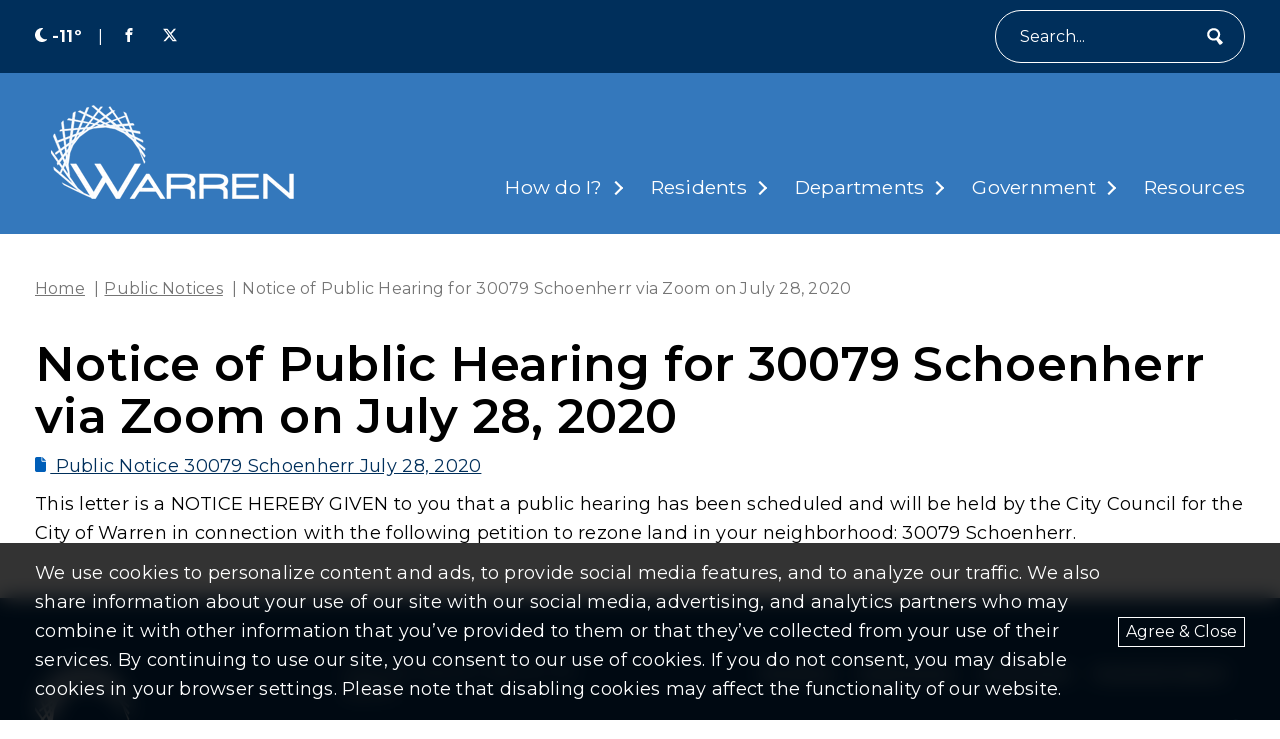

--- FILE ---
content_type: text/html; charset=UTF-8
request_url: https://www.cityofwarren.org/notice-of-public-hearing-for-30079-schoenherr-via-zoom-on-july-28-2020/
body_size: 13636
content:
<!DOCTYPE html>
<html lang="en-US">
  <head>
  <title>Notice of Public Hearing for 30079 Schoenherr via Zoom on July 28, 2020 - City of Warren</title>
  <meta charset="UTF-8">
  <meta http-equiv="x-ua-compatible" content="ie=edge">
  <meta name="viewport" content="width=device-width, initial-scale=1">
  <meta name="format-detection" content="telephone=no"><!-- Removes auto phone number detection on iOS -->
      <!-- Global site tag (gtag.js) - Google Analytics -->
    <script async src="https://www.googletagmanager.com/gtag/js?id=G-81ZP6P0XGP"></script>
    <script>
      window.dataLayer = window.dataLayer || [];
      function gtag(){dataLayer.push(arguments);}
      gtag('js', new Date());
      gtag('config', 'G-81ZP6P0XGP');
    </script>
  
  
  <link rel="preconnect" href="https://fonts.googleapis.com">
  <link rel="preconnect" href="https://fonts.gstatic.com" crossorigin>
  <link href="https://fonts.googleapis.com/css2?family=Montserrat:wght@100;400;500;600;700;900&display=swap" rel="stylesheet">

  <meta name='robots' content='index, follow, max-image-preview:large, max-snippet:-1, max-video-preview:-1' />

	<!-- This site is optimized with the Yoast SEO plugin v26.8 - https://yoast.com/product/yoast-seo-wordpress/ -->
	<link rel="canonical" href="https://www.cityofwarren.org/notice-of-public-hearing-for-30079-schoenherr-via-zoom-on-july-28-2020/" />
	<meta property="og:locale" content="en_US" />
	<meta property="og:type" content="article" />
	<meta property="og:title" content="Notice of Public Hearing for 30079 Schoenherr via Zoom on July 28, 2020 - City of Warren" />
	<meta property="og:url" content="https://www.cityofwarren.org/notice-of-public-hearing-for-30079-schoenherr-via-zoom-on-july-28-2020/" />
	<meta property="og:site_name" content="City of Warren" />
	<meta property="article:published_time" content="2020-07-09T14:05:40+00:00" />
	<meta property="article:modified_time" content="2024-04-26T19:38:47+00:00" />
	<meta name="twitter:card" content="summary_large_image" />
	<meta name="twitter:label1" content="Written by" />
	<meta name="twitter:data1" content="" />
	<script type="application/ld+json" class="yoast-schema-graph">{"@context":"https://schema.org","@graph":[{"@type":"Article","@id":"https://www.cityofwarren.org/notice-of-public-hearing-for-30079-schoenherr-via-zoom-on-july-28-2020/#article","isPartOf":{"@id":"https://www.cityofwarren.org/notice-of-public-hearing-for-30079-schoenherr-via-zoom-on-july-28-2020/"},"author":{"name":"","@id":""},"headline":"Notice of Public Hearing for 30079 Schoenherr via Zoom on July 28, 2020","datePublished":"2020-07-09T14:05:40+00:00","dateModified":"2024-04-26T19:38:47+00:00","mainEntityOfPage":{"@id":"https://www.cityofwarren.org/notice-of-public-hearing-for-30079-schoenherr-via-zoom-on-july-28-2020/"},"wordCount":10,"articleSection":["Public Notices"],"inLanguage":"en-US"},{"@type":"WebPage","@id":"https://www.cityofwarren.org/notice-of-public-hearing-for-30079-schoenherr-via-zoom-on-july-28-2020/","url":"https://www.cityofwarren.org/notice-of-public-hearing-for-30079-schoenherr-via-zoom-on-july-28-2020/","name":"Notice of Public Hearing for 30079 Schoenherr via Zoom on July 28, 2020 - City of Warren","isPartOf":{"@id":"https://www.cityofwarren.org/#website"},"datePublished":"2020-07-09T14:05:40+00:00","dateModified":"2024-04-26T19:38:47+00:00","author":{"@id":""},"breadcrumb":{"@id":"https://www.cityofwarren.org/notice-of-public-hearing-for-30079-schoenherr-via-zoom-on-july-28-2020/#breadcrumb"},"inLanguage":"en-US","potentialAction":[{"@type":"ReadAction","target":["https://www.cityofwarren.org/notice-of-public-hearing-for-30079-schoenherr-via-zoom-on-july-28-2020/"]}]},{"@type":"BreadcrumbList","@id":"https://www.cityofwarren.org/notice-of-public-hearing-for-30079-schoenherr-via-zoom-on-july-28-2020/#breadcrumb","itemListElement":[{"@type":"ListItem","position":1,"name":"Home","item":"https://www.cityofwarren.org/"},{"@type":"ListItem","position":2,"name":"Notice of Public Hearing for 30079 Schoenherr via Zoom on July 28, 2020"}]},{"@type":"WebSite","@id":"https://www.cityofwarren.org/#website","url":"https://www.cityofwarren.org/","name":"City of Warren","description":"Official website of Warren Michigan","potentialAction":[{"@type":"SearchAction","target":{"@type":"EntryPoint","urlTemplate":"https://www.cityofwarren.org/?s={search_term_string}"},"query-input":{"@type":"PropertyValueSpecification","valueRequired":true,"valueName":"search_term_string"}}],"inLanguage":"en-US"},{"@type":"Person","@id":"","url":"https://www.cityofwarren.org/author/"}]}</script>
	<!-- / Yoast SEO plugin. -->


<link rel='dns-prefetch' href='//unpkg.com' />
<link rel="alternate" title="oEmbed (JSON)" type="application/json+oembed" href="https://www.cityofwarren.org/wp-json/oembed/1.0/embed?url=https%3A%2F%2Fwww.cityofwarren.org%2Fnotice-of-public-hearing-for-30079-schoenherr-via-zoom-on-july-28-2020%2F" />
<link rel="alternate" title="oEmbed (XML)" type="text/xml+oembed" href="https://www.cityofwarren.org/wp-json/oembed/1.0/embed?url=https%3A%2F%2Fwww.cityofwarren.org%2Fnotice-of-public-hearing-for-30079-schoenherr-via-zoom-on-july-28-2020%2F&#038;format=xml" />
<style id='wp-img-auto-sizes-contain-inline-css' type='text/css'>
img:is([sizes=auto i],[sizes^="auto," i]){contain-intrinsic-size:3000px 1500px}
/*# sourceURL=wp-img-auto-sizes-contain-inline-css */
</style>
<style id='wp-block-library-inline-css' type='text/css'>
:root{--wp-block-synced-color:#7a00df;--wp-block-synced-color--rgb:122,0,223;--wp-bound-block-color:var(--wp-block-synced-color);--wp-editor-canvas-background:#ddd;--wp-admin-theme-color:#007cba;--wp-admin-theme-color--rgb:0,124,186;--wp-admin-theme-color-darker-10:#006ba1;--wp-admin-theme-color-darker-10--rgb:0,107,160.5;--wp-admin-theme-color-darker-20:#005a87;--wp-admin-theme-color-darker-20--rgb:0,90,135;--wp-admin-border-width-focus:2px}@media (min-resolution:192dpi){:root{--wp-admin-border-width-focus:1.5px}}.wp-element-button{cursor:pointer}:root .has-very-light-gray-background-color{background-color:#eee}:root .has-very-dark-gray-background-color{background-color:#313131}:root .has-very-light-gray-color{color:#eee}:root .has-very-dark-gray-color{color:#313131}:root .has-vivid-green-cyan-to-vivid-cyan-blue-gradient-background{background:linear-gradient(135deg,#00d084,#0693e3)}:root .has-purple-crush-gradient-background{background:linear-gradient(135deg,#34e2e4,#4721fb 50%,#ab1dfe)}:root .has-hazy-dawn-gradient-background{background:linear-gradient(135deg,#faaca8,#dad0ec)}:root .has-subdued-olive-gradient-background{background:linear-gradient(135deg,#fafae1,#67a671)}:root .has-atomic-cream-gradient-background{background:linear-gradient(135deg,#fdd79a,#004a59)}:root .has-nightshade-gradient-background{background:linear-gradient(135deg,#330968,#31cdcf)}:root .has-midnight-gradient-background{background:linear-gradient(135deg,#020381,#2874fc)}:root{--wp--preset--font-size--normal:16px;--wp--preset--font-size--huge:42px}.has-regular-font-size{font-size:1em}.has-larger-font-size{font-size:2.625em}.has-normal-font-size{font-size:var(--wp--preset--font-size--normal)}.has-huge-font-size{font-size:var(--wp--preset--font-size--huge)}.has-text-align-center{text-align:center}.has-text-align-left{text-align:left}.has-text-align-right{text-align:right}.has-fit-text{white-space:nowrap!important}#end-resizable-editor-section{display:none}.aligncenter{clear:both}.items-justified-left{justify-content:flex-start}.items-justified-center{justify-content:center}.items-justified-right{justify-content:flex-end}.items-justified-space-between{justify-content:space-between}.screen-reader-text{border:0;clip-path:inset(50%);height:1px;margin:-1px;overflow:hidden;padding:0;position:absolute;width:1px;word-wrap:normal!important}.screen-reader-text:focus{background-color:#ddd;clip-path:none;color:#444;display:block;font-size:1em;height:auto;left:5px;line-height:normal;padding:15px 23px 14px;text-decoration:none;top:5px;width:auto;z-index:100000}html :where(.has-border-color){border-style:solid}html :where([style*=border-top-color]){border-top-style:solid}html :where([style*=border-right-color]){border-right-style:solid}html :where([style*=border-bottom-color]){border-bottom-style:solid}html :where([style*=border-left-color]){border-left-style:solid}html :where([style*=border-width]){border-style:solid}html :where([style*=border-top-width]){border-top-style:solid}html :where([style*=border-right-width]){border-right-style:solid}html :where([style*=border-bottom-width]){border-bottom-style:solid}html :where([style*=border-left-width]){border-left-style:solid}html :where(img[class*=wp-image-]){height:auto;max-width:100%}:where(figure){margin:0 0 1em}html :where(.is-position-sticky){--wp-admin--admin-bar--position-offset:var(--wp-admin--admin-bar--height,0px)}@media screen and (max-width:600px){html :where(.is-position-sticky){--wp-admin--admin-bar--position-offset:0px}}

/*# sourceURL=wp-block-library-inline-css */
</style><style id='global-styles-inline-css' type='text/css'>
:root{--wp--preset--aspect-ratio--square: 1;--wp--preset--aspect-ratio--4-3: 4/3;--wp--preset--aspect-ratio--3-4: 3/4;--wp--preset--aspect-ratio--3-2: 3/2;--wp--preset--aspect-ratio--2-3: 2/3;--wp--preset--aspect-ratio--16-9: 16/9;--wp--preset--aspect-ratio--9-16: 9/16;--wp--preset--color--black: #000000;--wp--preset--color--cyan-bluish-gray: #abb8c3;--wp--preset--color--white: #ffffff;--wp--preset--color--pale-pink: #f78da7;--wp--preset--color--vivid-red: #cf2e2e;--wp--preset--color--luminous-vivid-orange: #ff6900;--wp--preset--color--luminous-vivid-amber: #fcb900;--wp--preset--color--light-green-cyan: #7bdcb5;--wp--preset--color--vivid-green-cyan: #00d084;--wp--preset--color--pale-cyan-blue: #8ed1fc;--wp--preset--color--vivid-cyan-blue: #0693e3;--wp--preset--color--vivid-purple: #9b51e0;--wp--preset--gradient--vivid-cyan-blue-to-vivid-purple: linear-gradient(135deg,rgb(6,147,227) 0%,rgb(155,81,224) 100%);--wp--preset--gradient--light-green-cyan-to-vivid-green-cyan: linear-gradient(135deg,rgb(122,220,180) 0%,rgb(0,208,130) 100%);--wp--preset--gradient--luminous-vivid-amber-to-luminous-vivid-orange: linear-gradient(135deg,rgb(252,185,0) 0%,rgb(255,105,0) 100%);--wp--preset--gradient--luminous-vivid-orange-to-vivid-red: linear-gradient(135deg,rgb(255,105,0) 0%,rgb(207,46,46) 100%);--wp--preset--gradient--very-light-gray-to-cyan-bluish-gray: linear-gradient(135deg,rgb(238,238,238) 0%,rgb(169,184,195) 100%);--wp--preset--gradient--cool-to-warm-spectrum: linear-gradient(135deg,rgb(74,234,220) 0%,rgb(151,120,209) 20%,rgb(207,42,186) 40%,rgb(238,44,130) 60%,rgb(251,105,98) 80%,rgb(254,248,76) 100%);--wp--preset--gradient--blush-light-purple: linear-gradient(135deg,rgb(255,206,236) 0%,rgb(152,150,240) 100%);--wp--preset--gradient--blush-bordeaux: linear-gradient(135deg,rgb(254,205,165) 0%,rgb(254,45,45) 50%,rgb(107,0,62) 100%);--wp--preset--gradient--luminous-dusk: linear-gradient(135deg,rgb(255,203,112) 0%,rgb(199,81,192) 50%,rgb(65,88,208) 100%);--wp--preset--gradient--pale-ocean: linear-gradient(135deg,rgb(255,245,203) 0%,rgb(182,227,212) 50%,rgb(51,167,181) 100%);--wp--preset--gradient--electric-grass: linear-gradient(135deg,rgb(202,248,128) 0%,rgb(113,206,126) 100%);--wp--preset--gradient--midnight: linear-gradient(135deg,rgb(2,3,129) 0%,rgb(40,116,252) 100%);--wp--preset--font-size--small: 13px;--wp--preset--font-size--medium: 20px;--wp--preset--font-size--large: 36px;--wp--preset--font-size--x-large: 42px;--wp--preset--spacing--20: 0.44rem;--wp--preset--spacing--30: 0.67rem;--wp--preset--spacing--40: 1rem;--wp--preset--spacing--50: 1.5rem;--wp--preset--spacing--60: 2.25rem;--wp--preset--spacing--70: 3.38rem;--wp--preset--spacing--80: 5.06rem;--wp--preset--shadow--natural: 6px 6px 9px rgba(0, 0, 0, 0.2);--wp--preset--shadow--deep: 12px 12px 50px rgba(0, 0, 0, 0.4);--wp--preset--shadow--sharp: 6px 6px 0px rgba(0, 0, 0, 0.2);--wp--preset--shadow--outlined: 6px 6px 0px -3px rgb(255, 255, 255), 6px 6px rgb(0, 0, 0);--wp--preset--shadow--crisp: 6px 6px 0px rgb(0, 0, 0);}:where(.is-layout-flex){gap: 0.5em;}:where(.is-layout-grid){gap: 0.5em;}body .is-layout-flex{display: flex;}.is-layout-flex{flex-wrap: wrap;align-items: center;}.is-layout-flex > :is(*, div){margin: 0;}body .is-layout-grid{display: grid;}.is-layout-grid > :is(*, div){margin: 0;}:where(.wp-block-columns.is-layout-flex){gap: 2em;}:where(.wp-block-columns.is-layout-grid){gap: 2em;}:where(.wp-block-post-template.is-layout-flex){gap: 1.25em;}:where(.wp-block-post-template.is-layout-grid){gap: 1.25em;}.has-black-color{color: var(--wp--preset--color--black) !important;}.has-cyan-bluish-gray-color{color: var(--wp--preset--color--cyan-bluish-gray) !important;}.has-white-color{color: var(--wp--preset--color--white) !important;}.has-pale-pink-color{color: var(--wp--preset--color--pale-pink) !important;}.has-vivid-red-color{color: var(--wp--preset--color--vivid-red) !important;}.has-luminous-vivid-orange-color{color: var(--wp--preset--color--luminous-vivid-orange) !important;}.has-luminous-vivid-amber-color{color: var(--wp--preset--color--luminous-vivid-amber) !important;}.has-light-green-cyan-color{color: var(--wp--preset--color--light-green-cyan) !important;}.has-vivid-green-cyan-color{color: var(--wp--preset--color--vivid-green-cyan) !important;}.has-pale-cyan-blue-color{color: var(--wp--preset--color--pale-cyan-blue) !important;}.has-vivid-cyan-blue-color{color: var(--wp--preset--color--vivid-cyan-blue) !important;}.has-vivid-purple-color{color: var(--wp--preset--color--vivid-purple) !important;}.has-black-background-color{background-color: var(--wp--preset--color--black) !important;}.has-cyan-bluish-gray-background-color{background-color: var(--wp--preset--color--cyan-bluish-gray) !important;}.has-white-background-color{background-color: var(--wp--preset--color--white) !important;}.has-pale-pink-background-color{background-color: var(--wp--preset--color--pale-pink) !important;}.has-vivid-red-background-color{background-color: var(--wp--preset--color--vivid-red) !important;}.has-luminous-vivid-orange-background-color{background-color: var(--wp--preset--color--luminous-vivid-orange) !important;}.has-luminous-vivid-amber-background-color{background-color: var(--wp--preset--color--luminous-vivid-amber) !important;}.has-light-green-cyan-background-color{background-color: var(--wp--preset--color--light-green-cyan) !important;}.has-vivid-green-cyan-background-color{background-color: var(--wp--preset--color--vivid-green-cyan) !important;}.has-pale-cyan-blue-background-color{background-color: var(--wp--preset--color--pale-cyan-blue) !important;}.has-vivid-cyan-blue-background-color{background-color: var(--wp--preset--color--vivid-cyan-blue) !important;}.has-vivid-purple-background-color{background-color: var(--wp--preset--color--vivid-purple) !important;}.has-black-border-color{border-color: var(--wp--preset--color--black) !important;}.has-cyan-bluish-gray-border-color{border-color: var(--wp--preset--color--cyan-bluish-gray) !important;}.has-white-border-color{border-color: var(--wp--preset--color--white) !important;}.has-pale-pink-border-color{border-color: var(--wp--preset--color--pale-pink) !important;}.has-vivid-red-border-color{border-color: var(--wp--preset--color--vivid-red) !important;}.has-luminous-vivid-orange-border-color{border-color: var(--wp--preset--color--luminous-vivid-orange) !important;}.has-luminous-vivid-amber-border-color{border-color: var(--wp--preset--color--luminous-vivid-amber) !important;}.has-light-green-cyan-border-color{border-color: var(--wp--preset--color--light-green-cyan) !important;}.has-vivid-green-cyan-border-color{border-color: var(--wp--preset--color--vivid-green-cyan) !important;}.has-pale-cyan-blue-border-color{border-color: var(--wp--preset--color--pale-cyan-blue) !important;}.has-vivid-cyan-blue-border-color{border-color: var(--wp--preset--color--vivid-cyan-blue) !important;}.has-vivid-purple-border-color{border-color: var(--wp--preset--color--vivid-purple) !important;}.has-vivid-cyan-blue-to-vivid-purple-gradient-background{background: var(--wp--preset--gradient--vivid-cyan-blue-to-vivid-purple) !important;}.has-light-green-cyan-to-vivid-green-cyan-gradient-background{background: var(--wp--preset--gradient--light-green-cyan-to-vivid-green-cyan) !important;}.has-luminous-vivid-amber-to-luminous-vivid-orange-gradient-background{background: var(--wp--preset--gradient--luminous-vivid-amber-to-luminous-vivid-orange) !important;}.has-luminous-vivid-orange-to-vivid-red-gradient-background{background: var(--wp--preset--gradient--luminous-vivid-orange-to-vivid-red) !important;}.has-very-light-gray-to-cyan-bluish-gray-gradient-background{background: var(--wp--preset--gradient--very-light-gray-to-cyan-bluish-gray) !important;}.has-cool-to-warm-spectrum-gradient-background{background: var(--wp--preset--gradient--cool-to-warm-spectrum) !important;}.has-blush-light-purple-gradient-background{background: var(--wp--preset--gradient--blush-light-purple) !important;}.has-blush-bordeaux-gradient-background{background: var(--wp--preset--gradient--blush-bordeaux) !important;}.has-luminous-dusk-gradient-background{background: var(--wp--preset--gradient--luminous-dusk) !important;}.has-pale-ocean-gradient-background{background: var(--wp--preset--gradient--pale-ocean) !important;}.has-electric-grass-gradient-background{background: var(--wp--preset--gradient--electric-grass) !important;}.has-midnight-gradient-background{background: var(--wp--preset--gradient--midnight) !important;}.has-small-font-size{font-size: var(--wp--preset--font-size--small) !important;}.has-medium-font-size{font-size: var(--wp--preset--font-size--medium) !important;}.has-large-font-size{font-size: var(--wp--preset--font-size--large) !important;}.has-x-large-font-size{font-size: var(--wp--preset--font-size--x-large) !important;}
/*# sourceURL=global-styles-inline-css */
</style>

<style id='classic-theme-styles-inline-css' type='text/css'>
/*! This file is auto-generated */
.wp-block-button__link{color:#fff;background-color:#32373c;border-radius:9999px;box-shadow:none;text-decoration:none;padding:calc(.667em + 2px) calc(1.333em + 2px);font-size:1.125em}.wp-block-file__button{background:#32373c;color:#fff;text-decoration:none}
/*# sourceURL=/wp-includes/css/classic-themes.min.css */
</style>
<link rel='stylesheet' id='izi-main-css' href='https://www.cityofwarren.org/wp-content/themes/warren-custom/public/css/style.css?ver=1760030184' type='text/css' media='all' />
<script type="text/javascript" src="https://www.cityofwarren.org/wp-includes/js/jquery/jquery.min.js?ver=3.7.1" id="jquery-core-js"></script>
<link rel="https://api.w.org/" href="https://www.cityofwarren.org/wp-json/" /><link rel="alternate" title="JSON" type="application/json" href="https://www.cityofwarren.org/wp-json/wp/v2/posts/14924" /><link rel="EditURI" type="application/rsd+xml" title="RSD" href="https://www.cityofwarren.org/xmlrpc.php?rsd" />
<link rel='shortlink' href='https://www.cityofwarren.org/?p=14924' />
<link rel="icon" href="https://www.cityofwarren.org/wp-content/uploads/2025/10/cropped-Circle-W-32x32.webp" sizes="32x32" />
<link rel="icon" href="https://www.cityofwarren.org/wp-content/uploads/2025/10/cropped-Circle-W-192x192.webp" sizes="192x192" />
<link rel="apple-touch-icon" href="https://www.cityofwarren.org/wp-content/uploads/2025/10/cropped-Circle-W-180x180.webp" />
<meta name="msapplication-TileImage" content="https://www.cityofwarren.org/wp-content/uploads/2025/10/cropped-Circle-W-270x270.webp" />
		<style type="text/css" id="wp-custom-css">
			.main-header.overlaid-header{
	background: rgba(0, 94, 184, 1);
}		</style>
		
</head>  <body class="wp-singular post-template-default single single-post postid-14924 single-format-standard wp-embed-responsive wp-theme-warren-custom">
        
    
    <header class="main-header standard ">
      <a class="skip-to-content" href="#content" onclick="document.querySelector('#content').focus()">skip to main content</a>

      

      <div class="main-header--utility bg-blue-1 text-white p-t-10 p-b-10">
        <div class="wrapper">
          <div class="utility-menu">
  <div class="flex flex-wrap align-center space-between relative">
    <div class="flex-center utility-menu--left m-t-10">
      <div class="flex-center weather">
      <span class="m-r-5"><svg aria-hidden='true' focusable='false' xmlns="http://www.w3.org/2000/svg" height="1em" viewBox="0 0 384 512" fill="currentColor"><!--! Font Awesome Free 6.4.2 by @fontawesome - https://fontawesome.com License - https://fontawesome.com/license (Commercial License) Copyright 2023 Fonticons, Inc. --><path d="M223.5 32C100 32 0 132.3 0 256S100 480 223.5 480c60.6 0 115.5-24.2 155.8-63.4c5-4.9 6.3-12.5 3.1-18.7s-10.1-9.7-17-8.5c-9.8 1.7-19.8 2.6-30.1 2.6c-96.9 0-175.5-78.8-175.5-176c0-65.8 36-123.1 89.3-153.3c6.1-3.5 9.2-10.5 7.7-17.3s-7.3-11.9-14.3-12.5c-6.3-.5-12.6-.8-19-.8z"/></svg></span>
        -11º
  </div>
      <span class="utility-spacer">|</span>
      <section class="social-media-list">
      <a rel="noopener" href="https://www.facebook.com/CityofWarren/" target="_blank" aria-label="Visit us on facebook">
      <svg aria-hidden='true' focusable='false' xmlns="http://www.w3.org/2000/svg" fill="currentColor" viewBox="0 0 640 640"><path d="M380.001 120.001h99.993V0h-99.993c-77.186 0-139.986 62.8-139.986 139.986v60h-80.009V320h79.985v320h120.013V320h99.994l19.996-120.013h-119.99v-60.001c0-10.843 9.154-19.996 19.996-19.996v.012z"/></svg>    </a>
      <a rel="noopener" href="https://twitter.com/cityofwarren?lang=en" target="_blank" aria-label="Visit us on twitter">
      <svg aria-hidden='true' focusable='false' xmlns="http://www.w3.org/2000/svg" viewBox="0 0 460.2 416" fill="currentColor"><path d="M362.4 0H433L278.8 176.2 460.2 416h-142L206.9 270.6 79.7 416H9l164.9-188.5L0 0h145.6l100.5 132.9L362.4 0Zm-24.8 373.8h39.1L124.3 40h-42l255.3 333.8Z"/></svg>    </a>
  </section>    </div>
    <div class="flex-center utility-menu--right m-t-10">
      
      <form class="search-form flex-center " method="get" action="https://www.cityofwarren.org" role="search">
  <label for="site-search" class="sr-only">Search</label>
  <input type="text" id="site-search" name="s" placeholder="Search...">
  <button type="submit" aria-label="Submit" class="flex-center">
    <svg aria-hidden='true' focusable='false' aria-hidden="true" focusable="false" fill="currentColor" width="252.28px" height="280.88px" enable-background="new 0 0 252.275 280.877" version="1.1" viewBox="0 0 252.275 280.877" xml:space="preserve" xmlns="http://www.w3.org/2000/svg"><path d="m245.91 232.62c-19.417-20.906-39.575-42.6-60.015-64.63 27.553-36.46 28.631-88.573-0.585-126.34-16.768-21.661-40.843-35.408-67.792-38.703-26.968-3.302-53.588 4.243-74.965 21.244-44.123 35.086-51.857 100.01-17.266 144.75 16.76 21.667 40.836 35.414 67.803 38.715 18.391 2.255 36.576-0.65 53.097-8.04 16.229 25.364 32.21 50.379 47.587 74.468 2.177 3.42 6.917 5.472 10.394 4.284 18.036-6.243 33.094-18.229 43.376-34.492 1.967-3.156 1.109-8.299-1.634-11.252m-193.92-84.917c-23.043-29.81-17.889-73.076 11.506-96.451 14.247-11.33 31.99-16.355 49.959-14.152 17.954 2.197 33.982 11.346 45.151 25.78 23.064 29.81 17.908 73.086-11.482 96.471-14.246 11.32-31.987 16.345-49.961 14.143-17.964-2.198-34.008-11.363-45.173-25.791"></path></svg>  </button>
</form>    </div>
  </div>
</div>        </div>
      </div>

      <div class="main-header--wrapper wrapper">

        <a class="main-header--site-logo" href="https://www.cityofwarren.org" title="City of Warren home">
          <img width="243" height="94" src="https://www.cityofwarren.org/wp-content/uploads/2024/02/city-of-warren-logo.webp" class="site-logo not-lazy" alt="City Of Warren Logo with dawn" loading="eager" decoding="async" srcset="https://www.cityofwarren.org/wp-content/uploads/2024/02/city-of-warren-logo.webp 243w, https://www.cityofwarren.org/wp-content/uploads/2024/02/city-of-warren-logo-150x58.webp 150w" sizes="(max-width: 243px) 100vw, 243px" />        </a>

        <nav class="main-menu" aria-label="Main Navigation">
  <ul id="menu-main-menu" class="menu"><li id="menu-item-60927" class="menu-item menu-item-type-custom menu-item-object-custom menu-item-has-children menu-item-has-megamenu menu-item-60927"><a href="#">How do I?</a><div class='sub-menu sub-menu--mega-menu'>

<div class="mega-menu">
  <div class="wrapper">
          <div class="mega-menu--section">
        <h2 class="mega-menu--title h4">Apply For</h2>
                  <a href="https://www.cityofwarren.org/how_do_i/birth-certificate/" class="mega-menu--link">Birth Certificate</a>
                  <a href="https://www.cityofwarren.org/how_do_i/building-permit/" class="mega-menu--link">Building Permit</a>
                  <a href="https://www.cityofwarren.org/how_do_i/business-license/" class="mega-menu--link">Business License</a>
                  <a href="https://www.cityofwarren.org/how_do_i/community-development-block-grant-property-rehabilitation-program/" class="mega-menu--link">Community Development Block Grant Property Rehabilitation Program</a>
                  <a href="https://www.cityofwarren.org/how_do_i/press-release/" class="mega-menu--link">Coverage on TV Warren</a>
                  <a href="https://www.cityofwarren.org/how_do_i/death-certificate/" class="mega-menu--link">Death Certificate</a>
                  <a href="https://www.cityofwarren.org/how_do_i/dog-license/" class="mega-menu--link">Dog License</a>
                  <a href="https://www.cityofwarren.org/how_do_i/garage-sale-license/" class="mega-menu--link">Garage Sale License</a>
                  <a href="https://www.cityofwarren.org/how_do_i/home-inspection/" class="mega-menu--link">Home Inspection</a>
                  <a href="https://www.cityofwarren.org/how_do_i/job/" class="mega-menu--link">Job</a>
                  <a href="https://www.cityofwarren.org/how_do_i/purchase-city-owned-property/" class="mega-menu--link">Purchase City-Owned Property</a>
                  <a href="https://www.cityofwarren.org/how_do_i/rental-inspection/" class="mega-menu--link">Rental Inspection</a>
                  <a href="https://www.cityofwarren.org/how_do_i/village-historic-district-work-permit/" class="mega-menu--link">Village Historic District Work Permit</a>
              </div>
          <div class="mega-menu--section">
        <h2 class="mega-menu--title h4">Bid On</h2>
                  <a href="https://www.cityofwarren.org/how_do_i/city-goods-services/" class="mega-menu--link">City Goods & Services</a>
              </div>
          <div class="mega-menu--section">
        <h2 class="mega-menu--title h4">Contact</h2>
                  <a href="https://www.cityofwarren.org/how_do_i/animal-control/" class="mega-menu--link">Animal Control</a>
                  <a href="https://www.cityofwarren.org/how_do_i/city-council/" class="mega-menu--link">City Council</a>
                  <a href="https://www.cityofwarren.org/how_do_i/clerks-office/" class="mega-menu--link">Clerk's Office</a>
                  <a href="https://www.cityofwarren.org/how_do_i/mayors-office/" class="mega-menu--link">Mayor's Office</a>
                  <a href="https://www.cityofwarren.org/how_do_i/other-departments/" class="mega-menu--link">Other Departments</a>
                  <a href="https://www.cityofwarren.org/how_do_i/treasurers-office/" class="mega-menu--link">Treasurer's Office</a>
              </div>
          <div class="mega-menu--section">
        <h2 class="mega-menu--title h4">Learn About</h2>
                  <a href="https://www.cityofwarren.org/how_do_i/2020-census/" class="mega-menu--link">2020 Census</a>
                  <a href="https://www.cityofwarren.org/how_do_i/curbside-garbage-pickup/" class="mega-menu--link">Curbside Garbage Pickup</a>
                  <a href="https://www.cityofwarren.org/how_do_i/guide-to-city-hall/" class="mega-menu--link">Guide to City Hall</a>
                  <a href="https://www.cityofwarren.org/how_do_i/recycling/" class="mega-menu--link">Recycling</a>
                  <a href="https://www.cityofwarren.org/how_do_i/rubbish-and-compost-pickup/" class="mega-menu--link">Rubbish and Compost Pickup</a>
                  <a href="https://www.cityofwarren.org/how_do_i/snow-removal-policy/" class="mega-menu--link">Snow Removal Policy</a>
                  <a href="https://www.cityofwarren.org/how_do_i/weed-control-ordinance/" class="mega-menu--link">Weed Control Ordinance</a>
              </div>
          <div class="mega-menu--section">
        <h2 class="mega-menu--title h4">Look Up</h2>
                  <a href="https://www.cityofwarren.org/how_do_i/property-assessing-information/" class="mega-menu--link">Property Assessing Information</a>
                  <a href="https://www.cityofwarren.org/how_do_i/where-to-find/" class="mega-menu--link">Where to Find...</a>
              </div>
          <div class="mega-menu--section">
        <h2 class="mega-menu--title h4">Pay My</h2>
                  <a href="https://www.cityofwarren.org/how_do_i/property-taxes/" class="mega-menu--link">Property Taxes</a>
                  <a href="https://www.cityofwarren.org/how_do_i/traffic-ticket/" class="mega-menu--link">Traffic Ticket</a>
                  <a href="https://www.cityofwarren.org/how_do_i/water-bill/" class="mega-menu--link">Water Bill</a>
              </div>
          <div class="mega-menu--section">
        <h2 class="mega-menu--title h4">Rent</h2>
                  <a href="https://www.cityofwarren.org/how_do_i/civic-center-facilities/" class="mega-menu--link">Civic Center Facilities</a>
              </div>
          <div class="mega-menu--section">
        <h2 class="mega-menu--title h4">Report</h2>
                  <a href="https://www.cityofwarren.org/how_do_i/abandoned-vehicle/" class="mega-menu--link">Abandoned Vehicle</a>
                  <a href="https://www.cityofwarren.org/how_do_i/ada-complaint-resolution-and-reasonable-accommodation-request/" class="mega-menu--link">ADA Complaint Resolution and Reasonable Accommodation Request</a>
                  <a href="https://www.cityofwarren.org/how_do_i/appealing-ada-coordinator-decision/" class="mega-menu--link">Appealing ADA Coordinator Decision</a>
                  <a href="https://www.cityofwarren.org/how_do_i/blight/" class="mega-menu--link">Blight</a>
                  <a href="https://www.cityofwarren.org/how_do_i/blocked-railroad-crossing/" class="mega-menu--link">Blocked Railroad Crossing</a>
                  <a href="https://www.cityofwarren.org/how_do_i/cracked-or-raised-sidewalk/" class="mega-menu--link">Cracked or Raised Sidewalk</a>
                  <a href="https://www.cityofwarren.org/how_do_i/crime/" class="mega-menu--link">Crime</a>
                  <a href="https://www.cityofwarren.org/how_do_i/diseased-city-tree/" class="mega-menu--link">Diseased City Tree</a>
                  <a href="https://www.cityofwarren.org/how_do_i/lost-or-found-animal/" class="mega-menu--link">Lost or Found Animal</a>
                  <a href="https://www.cityofwarren.org/how_do_i/rat-problem/" class="mega-menu--link">Rat Problem</a>
                  <a href="https://www.cityofwarren.org/how_do_i/registering-vacant-abandoned-foreclosed-properties/" class="mega-menu--link">Registering Vacant/Abandoned/Foreclosed Properties</a>
                  <a href="https://www.cityofwarren.org/how_do_i/report-street-light-problem/" class="mega-menu--link">Report Street Light Problem</a>
              </div>
          <div class="mega-menu--section">
        <h2 class="mega-menu--title h4">Request</h2>
                  <a href="https://www.cityofwarren.org/how_do_i/bid-process/" class="mega-menu--link">Bid Process</a>
                  <a href="https://www.cityofwarren.org/how_do_i/city-service/" class="mega-menu--link">City Service</a>
                  <a href="https://www.cityofwarren.org/how_do_i/final-water-bill/" class="mega-menu--link">Final Water Bill</a>
                  <a href="https://www.cityofwarren.org/how_do_i/fire-class-or-tour/" class="mega-menu--link">Fire Class or Tour</a>
                  <a href="https://www.cityofwarren.org/how_do_i/fire-department-smoke-detector-request/" class="mega-menu--link">Fire Department Smoke Detector Request</a>
                  <a href="https://www.cityofwarren.org/how_do_i/freedom-of-information-act/" class="mega-menu--link">Freedom of Information Act</a>
                  <a href="https://www.cityofwarren.org/how_do_i/traffic-accident-report/" class="mega-menu--link">Traffic Accident Report</a>
              </div>
          <div class="mega-menu--section">
        <h2 class="mega-menu--title h4">Sign Up For</h2>
                  <a href="https://www.cityofwarren.org/how_do_i/bid-process/" class="mega-menu--link">Bid Process</a>
                  <a href="https://www.cityofwarren.org/how_do_i/fire-class-or-tour/" class="mega-menu--link">Fire Class or Tour</a>
                  <a href="https://www.cityofwarren.org/how_do_i/parks-and-rec-rectrac/" class="mega-menu--link">Parks and Rec RecTrac</a>
                  <a href="https://www.cityofwarren.org/how_do_i/warrencan/" class="mega-menu--link">Warren CAN (Warren Community Alert Network)</a>
              </div>
          <div class="mega-menu--section">
        <h2 class="mega-menu--title h4">View</h2>
                  <a href="https://www.cityofwarren.org/how_do_i/calendar/" class="mega-menu--link">Calendar</a>
                  <a href="https://www.cityofwarren.org/how_do_i/city-code-ordinances/" class="mega-menu--link">City Code / Ordinances</a>
                  <a href="https://www.cityofwarren.org/how_do_i/council-agenda/" class="mega-menu--link">Council Agenda</a>
                  <a href="https://www.cityofwarren.org/how_do_i/financial-budgets-reports/" class="mega-menu--link">Financial Budgets / Reports</a>
                  <a href="https://www.cityofwarren.org/how_do_i/garage-sale-listings/" class="mega-menu--link">Garage Sale Listings</a>
                  <a href="https://www.cityofwarren.org/how_do_i/job-listings/" class="mega-menu--link">Job Listings</a>
                  <a href="https://www.cityofwarren.org/how_do_i/lost-or-found-animal/" class="mega-menu--link">Lost or Found Animal</a>
                  <a href="https://www.cityofwarren.org/how_do_i/newsbeat/" class="mega-menu--link">Newsbeat</a>
                  <a href="https://www.cityofwarren.org/how_do_i/pets-lost-found/" class="mega-menu--link">Pets Lost & Found</a>
                  <a href="https://www.cityofwarren.org/how_do_i/press-releases/" class="mega-menu--link">Press Releases</a>
                  <a href="https://www.cityofwarren.org/how_do_i/public-notices/" class="mega-menu--link">Public Notices</a>
                  <a href="https://www.cityofwarren.org/how_do_i/recently-adopted-ordinances/" class="mega-menu--link">Recently Adopted Ordinances</a>
                  <a href="https://www.cityofwarren.org/how_do_i/tv-warren-programming/" class="mega-menu--link">TV Warren Programming</a>
              </div>
      </div>
</div>
</div><li id="menu-item-1166" class="menu-item menu-item-type-post_type menu-item-object-page menu-item-has-children menu-item-1166"><a href="https://www.cityofwarren.org/residents/">Residents</a>
<ul class="sub-menu">
	<li id="menu-item-393" class="menu-item menu-item-type-post_type menu-item-object-page menu-item-393"><a href="https://www.cityofwarren.org/events/">Events</a>	<li id="menu-item-509" class="menu-item menu-item-type-post_type menu-item-object-page menu-item-509"><a href="https://www.cityofwarren.org/government/city-clerk/garage-sale-listings/">Garage Sale Listings</a>	<li id="menu-item-1254" class="menu-item menu-item-type-custom menu-item-object-custom menu-item-1254"><a href="http://www.warrenlibrary.net/">Library</a>	<li id="menu-item-691" class="menu-item menu-item-type-post_type menu-item-object-page menu-item-691"><a href="https://www.cityofwarren.org/departments/communications-department/newsbeat/">Warren Today</a>	<li id="menu-item-510" class="menu-item menu-item-type-post_type menu-item-object-page menu-item-510"><a href="https://www.cityofwarren.org/government/city-clerk/pets-lost-found/">Pets Lost &#038; Found</a>	<li id="menu-item-53717" class="menu-item menu-item-type-custom menu-item-object-custom menu-item-53717"><a href="https://www.cityofwarren.org/departments/communications-department/tv-warren-programs/">TV Warren Programs</a>	<li id="menu-item-70832" class="menu-item menu-item-type-post_type menu-item-object-page menu-item-70832"><a href="https://www.cityofwarren.org/residents/ada-policy/">Americans with Disabilities Act (ADA) Policies</a>	<li id="menu-item-690" class="menu-item menu-item-type-post_type menu-item-object-page menu-item-690"><a href="https://www.cityofwarren.org/departments/warren-senior-housing/">Warren Senior Housing</a></ul>
<li id="menu-item-60959" class="menu-item menu-item-type-custom menu-item-object-custom menu-item-has-children two-column-sub-menu menu-item-60959"><a href="#">Departments</a><div class='sub-menu two-column-menu'><div class="row">
      <div class="col col-xs-6">
              <p><a class='' target='_self' href='https://www.cityofwarren.org/departments/' >All Departments</a></p>
              <p><a class='' target='_self' href='https://www.cityofwarren.org/departments/assessing-department/' >Assessing Department</a></p>
              <p><a class='' target='_self' href='https://www.cityofwarren.org/departments/building-division/' >Building Division</a></p>
              <p><a class='' target='_self' href='https://www.cityofwarren.org/departments/communications-department/' >Communications Department</a></p>
              <p><a class='' target='_self' href='https://www.cityofwarren.org/departments/engineering-division/' >Engineering Division</a></p>
              <p><a class='' target='_self' href='https://www.cityofwarren.org/departments/fire-department/' >Fire Department</a></p>
              <p><a class='' target='_self' href='https://www.cityofwarren.org/departments/human-resources-department/' >Human Resources Department</a></p>
              <p><a class='' target='_blank' href='http://www.warrenlibrary.net/' >Library</a></p>
              <p><a class='' target='_blank' href='https://web1.myvscloud.com/wbwsc/miwarrenwt.wsc/splash.html?_csrf_token=53a464d040b77a8aac531d5c381413ed27f1cd7e7f287420aee95f4bd51ef7b5' >Parks and Recreation</a></p>
              <p><a class='' target='_self' href='https://www.cityofwarren.org/departments/planning-department/' >Planning Department</a></p>
          </div>
      <div class="col col-xs-6">
              <p><a class='' target='_self' href='https://www.cityofwarren.org/departments/police-department/' >Police Department</a></p>
              <p><a class='' target='_self' href='https://www.cityofwarren.org/departments/property-maintenance-division/' >Property Maintenance Division</a></p>
              <p><a class='' target='_self' href='https://www.cityofwarren.org/departments/public-service-department/' >Public Service Department</a></p>
              <p><a class='' target='_self' href='https://www.cityofwarren.org/departments/public-works-department/' >Public Works Department</a></p>
              <p><a class='' target='_self' href='https://www.cityofwarren.org/departments/purchasing-department/' >Purchasing Department</a></p>
              <p><a class='' target='_self' href='https://www.cityofwarren.org/departments/rental-inspections-division/' >Rental Inspections Division</a></p>
              <p><a class='' target='_self' href='https://www.cityofwarren.org/departments/sanitation-division/' >Sanitation Division</a></p>
              <p><a class='' target='_self' href='https://www.cityofwarren.org/departments/warren-senior-housing/' >Warren Senior Housing</a></p>
              <p><a class='' target='_self' href='https://www.cityofwarren.org/departments/wastewater-treatment/' >Wastewater Treatment</a></p>
              <p><a class='' target='_self' href='https://www.cityofwarren.org/departments/water-and-sewer-system/' >Water and Sewer System</a></p>
          </div>
  </div></div><li id="menu-item-599" class="menu-item menu-item-type-post_type menu-item-object-page menu-item-has-children menu-item-599"><a href="https://www.cityofwarren.org/government/">Government</a>
<ul class="sub-menu">
	<li id="menu-item-516" class="menu-item menu-item-type-post_type menu-item-object-page menu-item-516"><a href="https://www.cityofwarren.org/government/mayors-office/">Mayor’s Office</a>	<li id="menu-item-514" class="menu-item menu-item-type-post_type menu-item-object-page menu-item-514"><a href="https://www.cityofwarren.org/government/city-council/">City Council</a>	<li id="menu-item-388" class="menu-item menu-item-type-post_type menu-item-object-page menu-item-388"><a href="https://www.cityofwarren.org/meetings/">Meetings</a>	<li id="menu-item-69288" class="menu-item menu-item-type-post_type menu-item-object-page menu-item-69288"><a href="https://www.cityofwarren.org/government/mayors-office/financial-accountability-transparency/">Financial Accountability &#038; Transparency</a>	<li id="menu-item-69289" class="menu-item menu-item-type-post_type menu-item-object-page menu-item-69289"><a href="https://www.cityofwarren.org/government/mayors-office/budgets/">Budgets</a>	<li id="menu-item-2812" class="menu-item menu-item-type-custom menu-item-object-custom menu-item-2812"><a href="http://www.37thdistrictcourt.net/">37th District Court</a>	<li id="menu-item-512" class="menu-item menu-item-type-post_type menu-item-object-page menu-item-512"><a href="https://www.cityofwarren.org/boards-and-commissions/">Boards and Commissions</a>	<li id="menu-item-67245" class="menu-item menu-item-type-post_type menu-item-object-page menu-item-67245"><a href="https://www.cityofwarren.org/government/city-clerk/">City Clerk</a>	<li id="menu-item-513" class="menu-item menu-item-type-post_type menu-item-object-page menu-item-513"><a href="https://www.cityofwarren.org/government/c-e-d-development/">Community and Economic Development</a>	<li id="menu-item-67248" class="menu-item menu-item-type-post_type menu-item-object-page menu-item-67248"><a href="https://www.cityofwarren.org/government/general-employees-retirement-system/">General Employees Retirement System</a>	<li id="menu-item-67247" class="menu-item menu-item-type-post_type menu-item-object-page menu-item-67247"><a href="https://www.cityofwarren.org/boards-and-commissions/police-fire-retirement-commission/">Police &#038; Fire Retirement Commission</a>	<li id="menu-item-67246" class="menu-item menu-item-type-post_type menu-item-object-page menu-item-67246"><a href="https://www.cityofwarren.org/government/treasurers-office/">Treasurer’s Office</a>	<li id="menu-item-518" class="menu-item menu-item-type-post_type menu-item-object-page menu-item-518"><a href="https://www.cityofwarren.org/boards-and-commissions/zoning-board-of-appeals/">Zoning Board of Appeals</a></ul>
<li id="menu-item-383" class="menu-item menu-item-type-post_type menu-item-object-page menu-item-383"><a href="https://www.cityofwarren.org/document-search/">Resources</a></ul></nav>
        <button class="mobile-only mobile-menu-button"><span></span></button>        
      </div>

    </header>
          <main id="content" tabindex="-1" style="outline:none">
    

<div class="post-single">
  <div class="wrapper m-t-45">
    <nav class="breadcrumbs" aria-label="Breadcrumbs">
  <ol class="flex flex-wrap">
        
      <li >

                  <a href="https://www.cityofwarren.org">Home</a>
        
                  <span class='breadcrumb--separator m-l-5 m-r-5' aria-hidden='true'>|</span>
                
      </li>
        
      <li >

                  <a href="https://www.cityofwarren.org/category/public-notices/">Public Notices</a>
        
                  <span class='breadcrumb--separator m-l-5 m-r-5' aria-hidden='true'>|</span>
                
      </li>
        
      <li class='breadcrumbs--current'>

                  <span aria-current="page">Notice of Public Hearing for 30079 Schoenherr via Zoom on July 28, 2020</span>
        
                
      </li>
      </ol>
</nav>        <div class="editor-content">
      <h1>Notice of Public Hearing for 30079 Schoenherr via Zoom on July 28, 2020</h1>
            <p class="post-single--media">
        <a href="https://www.cityofwarren.org/notice-of-public-hearing-for-30079-schoenherr-via-zoom-on-july-28-2020/2020-07-28_publicnotice_30079_schoenherr/" download>
          <svg aria-hidden='true' focusable='false' xmlns="http://www.w3.org/2000/svg" viewBox="0 0 384 512" fill="currentColor"><!--! Font Awesome Pro 6.4.0 by @fontawesome - https://fontawesome.com License - https://fontawesome.com/license (Commercial License) Copyright 2023 Fonticons, Inc. --><path d="M0 64C0 28.7 28.7 0 64 0H224V128c0 17.7 14.3 32 32 32H384V448c0 35.3-28.7 64-64 64H64c-35.3 0-64-28.7-64-64V64zm384 64H256V0L384 128z"/></svg>          Public Notice 30079 Schoenherr July 28, 2020          
        </a>
      </p>    
                    <p>This letter is a NOTICE HEREBY GIVEN to you that a public hearing has been scheduled and will be held by the City Council for the City of Warren in connection with the following petition to rezone land in your neighborhood: 30079 Schoenherr. </p>
          </div>
  </div>

  <!-- Gutenberg area -->
      <section class="module standard-content  light-background" style=""><div class="wrapper wrapper-- " style="--background-color: ">
  </div></section>  </div>          </main>
    
    <section class="notification cookie-notification" style="display: none">
  <div class="wrapper flex align-center justify-center">
    <div class="editor-content"><p>We use cookies to personalize content and ads, to provide social media features, and to analyze our traffic. We also share information about your use of our site with our social media, advertising, and analytics partners who may combine it with other information that you’ve provided to them or that they’ve collected from your use of their services. By continuing to use our site, you consent to our use of cookies. If you do not consent, you may disable cookies in your browser settings. Please note that disabling cookies may affect the functionality of our website.</p>
</div>
          <button class="notification--close" >
        Agree & Close      </button>
      </div>
</section>
    <footer class="main-footer">
      <div class="back-to-top" aria-hidden="true">Back to top</div>            <div class="main-footer--top bg-blue-1 dark-background">
        <div class="wrapper">
          <div class="row">
            <div class="col col-md-3 col-sm-12 col-xs-12 col-xxs-12">
              <img width="243" height="94" src="https://www.cityofwarren.org/wp-content/uploads/2024/02/city-of-warren-logo.webp" class="main-footer--logo not-lazy" alt="City Of Warren Logo with dawn" loading="eager" decoding="async" srcset="https://www.cityofwarren.org/wp-content/uploads/2024/02/city-of-warren-logo.webp 243w, https://www.cityofwarren.org/wp-content/uploads/2024/02/city-of-warren-logo-150x58.webp 150w" sizes="(max-width: 243px) 100vw, 243px" />              <section class="social-media-list">
      <a rel="noopener" href="https://www.facebook.com/CityofWarren/" target="_blank" aria-label="Visit us on facebook">
      <svg aria-hidden='true' focusable='false' xmlns="http://www.w3.org/2000/svg" fill="currentColor" viewBox="0 0 640 640"><path d="M380.001 120.001h99.993V0h-99.993c-77.186 0-139.986 62.8-139.986 139.986v60h-80.009V320h79.985v320h120.013V320h99.994l19.996-120.013h-119.99v-60.001c0-10.843 9.154-19.996 19.996-19.996v.012z"/></svg>    </a>
      <a rel="noopener" href="https://twitter.com/cityofwarren?lang=en" target="_blank" aria-label="Visit us on twitter">
      <svg aria-hidden='true' focusable='false' xmlns="http://www.w3.org/2000/svg" viewBox="0 0 460.2 416" fill="currentColor"><path d="M362.4 0H433L278.8 176.2 460.2 416h-142L206.9 270.6 79.7 416H9l164.9-188.5L0 0h145.6l100.5 132.9L362.4 0Zm-24.8 373.8h39.1L124.3 40h-42l255.3 333.8Z"/></svg>    </a>
  </section>            
            </div>
            <div class="col col-md-9 col-sm-12 col-xs-12 col-xxs-12">
              <div class="row">
                                <div class="col col-sm-4 col-xs-12 col-xxs-12 main-footer--col">
                                      <address class="main-footer--content-block main-footer--address">
                      One City Square,
                      Warren,
                      MI                       48093                    </address>
                    <div class="main-footer--content-block">
                                              <p><span class="sr-only">Call city hall at:</span> 1-586-574-4500                                            <div ><p>Monday-Friday 8:30 AM-5 PM</p>
</div>                      <p ><a aria-label='Email us at webmaster@cityofwarren.org' class='link' href='mailto:w&#101;b&#109;a&#115;t&#101;&#114;&#064;&#099;it&#121;&#111;&#102;w&#097;&#114;ren&#046;o&#114;g'>w&#101;b&#109;a&#115;t&#101;&#114;&#064;&#099;it&#121;&#111;&#102;w&#097;&#114;ren&#046;o&#114;g</a></p>                    </div>
                                    <div  class='main-footer--content-block editor-content'><p><a href="https://www.google.com/maps/search/One+City+Square,+Warren,+MI+48093/@42.5115913,-83.0275757,17z/data=!3m1!4b1" target="_blank" rel="noopener"><strong>Directions to City Hall</strong></a></p>
</div>                </div>
                
                <div class="col col-sm-8 col-xs-12 col-xxs-12 main-footer--col right-col">
                  <nav class="footer-menu" aria-label="Footer Navigation">
                    <ul id="menu-footer-menu" class="menu"><li id="menu-item-477" class="menu-item menu-item-type-post_type menu-item-object-page menu-item-477"><a href="https://www.cityofwarren.org/residents/">Residents</a><li id="menu-item-478" class="menu-item menu-item-type-post_type menu-item-object-page menu-item-478"><a href="https://www.cityofwarren.org/departments/">Departments</a><li id="menu-item-479" class="menu-item menu-item-type-post_type menu-item-object-page menu-item-479"><a href="https://www.cityofwarren.org/government/">Government</a><li id="menu-item-499" class="menu-item menu-item-type-post_type menu-item-object-page menu-item-499"><a href="https://www.cityofwarren.org/document-search/">Document Search</a></ul>                  </nav>
                  <div class="translate"><div class="gtranslate_wrapper" id="gt-wrapper-52834486"></div></div>
                  <div  class='main-footer--content-right editor-content'><p>Copyright © 2025 City Of Warren | All Rights Reserved</p>
<p><a href="https://www.cityofwarren.org/mobile-application-privacy-policy/" rel="noopener">Mobile Privacy Policy</a> |   <button 
          group="share-69741291b9629"
        type="accordion"
    is="ada-toggler" 
    id="toggler-share-69741291b9629"
    aria-controls="content-share-69741291b9629"
    class="share--toggler"
  >
    Share This Site
  </button>
  <div id="content-share-69741291b9629">
    <div class="share--links flex align-center relative">
      <a class="m-r-15" target="_blank" href="http://www.facebook.com/sharer.php?u=https://www.cityofwarren.org/notice-of-public-hearing-for-30079-schoenherr-via-zoom-on-july-28-2020/" aria-label="Send link to Facebook">
        <svg aria-hidden='true' focusable='false' xmlns="http://www.w3.org/2000/svg" fill="currentColor" viewBox="0 0 640 640"><path d="M380.001 120.001h99.993V0h-99.993c-77.186 0-139.986 62.8-139.986 139.986v60h-80.009V320h79.985v320h120.013V320h99.994l19.996-120.013h-119.99v-60.001c0-10.843 9.154-19.996 19.996-19.996v.012z"/></svg>      </a>

      <a class="m-r-15" target="_blank" href="http://twitter.com/share?url=https://www.cityofwarren.org/notice-of-public-hearing-for-30079-schoenherr-via-zoom-on-july-28-2020/" aria-label="Send link to Twitter">
        <svg aria-hidden='true' focusable='false' xmlns="http://www.w3.org/2000/svg" viewBox="0 0 460.2 416" fill="currentColor"><path d="M362.4 0H433L278.8 176.2 460.2 416h-142L206.9 270.6 79.7 416H9l164.9-188.5L0 0h145.6l100.5 132.9L362.4 0Zm-24.8 373.8h39.1L124.3 40h-42l255.3 333.8Z"/></svg>      </a>

      <a class="m-r-15" target="_blank" href="https://www.linkedin.com/shareArticle?mini=true&url=https://www.cityofwarren.org/notice-of-public-hearing-for-30079-schoenherr-via-zoom-on-july-28-2020/" aria-label="Send link to Linked In">
        <svg aria-hidden='true' focusable='false' xmlns="http://www.w3.org/2000/svg" xml:space="preserve" width="18.666" height="17.843" viewBox="0 0 18.666 17.843"><path fill="currentColor" d="M2.229 4.181c.167-.016.335-.025.499-.053.468-.078.883-.268 1.214-.613.445-.465.621-1.023.545-1.658-.094-.779-.493-1.35-1.222-1.66C2.72-.037 2.151-.049 1.58.089 1.104.208.705.448.406.84c-.332.44-.449.941-.392 1.485.056.54.287.992.707 1.342.435.364.951.5 1.508.514M.24 17.843h3.997V5.811H.24v12.032zM10.455 5.812H6.457c.039 4.015.002 8.021-.004 12.029h4.002v-.1c0-2.227-.002-4.451.004-6.678 0-.248.02-.504.08-.742a2.169 2.169 0 0 1 2.172-1.633c.854.022 1.433.436 1.729 1.238.168.458.223.936.223 1.418.002 2.133.002 4.268.002 6.4 0 .033.002.064.004.096h3.995v-.1c0-2.213 0-4.428.002-6.642 0-.42-.01-.84-.062-1.258a6.303 6.303 0 0 0-.439-1.714c-.514-1.198-1.371-2.021-2.631-2.4a5.18 5.18 0 0 0-2.061-.171 3.884 3.884 0 0 0-1.695.574c-.525.333-.929.785-1.271 1.297-.012.02-.026.038-.051.071V5.812z"/></svg>      </a>

      <a class="m-r-15" target="_blank" href="mailto:?subject=Share&body=https://www.cityofwarren.org/notice-of-public-hearing-for-30079-schoenherr-via-zoom-on-july-28-2020/" aria-label="Share link by email">
        <svg aria-hidden='true' focusable='false' xmlns="http://www.w3.org/2000/svg" viewBox="0 0 330.001 330.001" fill="currentColor"><path d="M173.871 177.097c-2.641 1.936-5.756 2.903-8.87 2.903-3.116 0-6.23-.967-8.871-2.903L30 84.602.001 62.603 0 275.001c.001 8.284 6.716 15 15 15L315.001 290c8.285 0 15-6.716 15-14.999V62.602l-30.001 22-126.129 92.495z"/><path d="M165.001 146.4L310.087 40.001 19.911 40z"/></svg>      </a>

      <button class="m-r-15 share--link" data-href="https://www.cityofwarren.org/notice-of-public-hearing-for-30079-schoenherr-via-zoom-on-july-28-2020/" aria-label="Copy link to clipboard">
        <svg aria-hidden='true' focusable='false' xmlns="http://www.w3.org/2000/svg" data-prefix="fas" data-icon="link" class="svg-inline--fa fa-link fa-w-16" role="img" viewBox="0 0 512 512"><path fill="currentColor" d="M326.612 185.391c59.747 59.809 58.927 155.698.36 214.59-.11.12-.24.25-.36.37l-67.2 67.2c-59.27 59.27-155.699 59.262-214.96 0-59.27-59.26-59.27-155.7 0-214.96l37.106-37.106c9.84-9.84 26.786-3.3 27.294 10.606.648 17.722 3.826 35.527 9.69 52.721 1.986 5.822.567 12.262-3.783 16.612l-13.087 13.087c-28.026 28.026-28.905 73.66-1.155 101.96 28.024 28.579 74.086 28.749 102.325.51l67.2-67.19c28.191-28.191 28.073-73.757 0-101.83-3.701-3.694-7.429-6.564-10.341-8.569a16.037 16.037 0 0 1-6.947-12.606c-.396-10.567 3.348-21.456 11.698-29.806l21.054-21.055c5.521-5.521 14.182-6.199 20.584-1.731a152.482 152.482 0 0 1 20.522 17.197zM467.547 44.449c-59.261-59.262-155.69-59.27-214.96 0l-67.2 67.2c-.12.12-.25.25-.36.37-58.566 58.892-59.387 154.781.36 214.59a152.454 152.454 0 0 0 20.521 17.196c6.402 4.468 15.064 3.789 20.584-1.731l21.054-21.055c8.35-8.35 12.094-19.239 11.698-29.806a16.037 16.037 0 0 0-6.947-12.606c-2.912-2.005-6.64-4.875-10.341-8.569-28.073-28.073-28.191-73.639 0-101.83l67.2-67.19c28.239-28.239 74.3-28.069 102.325.51 27.75 28.3 26.872 73.934-1.155 101.96l-13.087 13.087c-4.35 4.35-5.769 10.79-3.783 16.612 5.864 17.194 9.042 34.999 9.69 52.721.509 13.906 17.454 20.446 27.294 10.606l37.106-37.106c59.271-59.259 59.271-155.699.001-214.959z"/></svg>        <div class="copied-notice absolute p-4 r-0 duration-250 pointer-events-none">
          Copied!
        </div>
      </button>
    </div>
  </div> 
</p>
<p><a href="https://www.adobe.com/acrobat/pdf-reader.html" target="_blank" rel="noopener">Download PDF Reader</a></p>
</div>                </div>
              </div>
            </div>
          </div>
        </div>
      </div>

      <div class="main-footer--bottom bg-blue-3">
        <div class="wrapper">
          <div class='editor-content'><p style="text-align: center;">Please be advised: Any exchange of information on The City of Warren&#8217;s website may be subject to The Freedom Of Information Act. (F.O.I.A.)</p>
</div>        </div>
      </div>
      <script type="speculationrules">
{"prefetch":[{"source":"document","where":{"and":[{"href_matches":"/*"},{"not":{"href_matches":["/wp-*.php","/wp-admin/*","/wp-content/uploads/*","/wp-content/*","/wp-content/plugins/*","/wp-content/themes/warren-custom/*","/*\\?(.+)"]}},{"not":{"selector_matches":"a[rel~=\"nofollow\"]"}},{"not":{"selector_matches":".no-prefetch, .no-prefetch a"}}]},"eagerness":"conservative"}]}
</script>
<script type="text/javascript" src="https://unpkg.com/@ungap/custom-elements@1.2.0/es.js?ver=1.2.0" id="custom-elements-builtin-js"></script>
<script type="text/javascript" id="izi-main-js-extra">
/* <![CDATA[ */
var izi = {"ajaxURL":"https://www.cityofwarren.org/wp-admin/admin-ajax.php"};
//# sourceURL=izi-main-js-extra
/* ]]> */
</script>
<script type="text/javascript" src="https://www.cityofwarren.org/wp-content/themes/warren-custom/public/js/main.js?ver=1760030184" id="izi-main-js"></script>
<script type="text/javascript" id="gt_widget_script_52834486-js-before">
/* <![CDATA[ */
window.gtranslateSettings = /* document.write */ window.gtranslateSettings || {};window.gtranslateSettings['52834486'] = {"default_language":"en","languages":["ar","bn","zh-CN","en","fr","de","it","ru","es"],"url_structure":"none","wrapper_selector":"#gt-wrapper-52834486","select_language_label":"Select Language","horizontal_position":"inline","flags_location":"\/wp-content\/plugins\/gtranslate\/flags\/"};
//# sourceURL=gt_widget_script_52834486-js-before
/* ]]> */
</script><script src="https://www.cityofwarren.org/wp-content/plugins/gtranslate/js/dropdown.js?ver=6.9" data-no-optimize="1" data-no-minify="1" data-gt-orig-url="/notice-of-public-hearing-for-30079-schoenherr-via-zoom-on-july-28-2020/" data-gt-orig-domain="www.cityofwarren.org" data-gt-widget-id="52834486" defer></script>    </footer>
  </body>
</html>

--- FILE ---
content_type: text/css
request_url: https://www.cityofwarren.org/wp-content/themes/warren-custom/public/css/style.css?ver=1760030184
body_size: 18105
content:
.full-width-slider--slide-background,.video ada-video>div:before{position:absolute;top:0;left:0;width:100%;height:100%}html,body,div,span,applet,object,iframe,h1,h2,h3,h4,h5,h6,p,blockquote,pre,a,abbr,acronym,address,big,cite,code,del,dfn,em,img,ins,kbd,q,s,samp,small,strike,strong,sub,sup,tt,var,b,u,i,center,dl,dt,dd,ol,ul,li,fieldset,form,label,legend,table,caption,tbody,tfoot,thead,tr,th,td,article,aside,canvas,details,embed,figure,figcaption,footer,header,hgroup,menu,nav,output,ruby,section,summary,time,mark,audio,video{margin:0;padding:0;border:0;font-size:100%;font:inherit;vertical-align:baseline}article,aside,details,figcaption,figure,footer,header,hgroup,menu,nav,section{display:block}body{line-height:1}ol,ul{list-style:none}blockquote,q{quotes:none}blockquote:before,blockquote:after{content:"";content:none}q:before,q:after{content:"";content:none}table{border-collapse:collapse;border-spacing:0}.bg-black{background:#000}.text-black{color:#000}.bg-white{background:#fff}.text-white{color:#fff}.bg-light-gray{background:#f3f3f3}.text-light-gray{color:#f3f3f3}.bg-red{background:#911827}.text-red{color:#911827}.bg-blue-1{background:#002f5b}.text-blue-1{color:#002f5b}.bg-blue-2{background:#00468b}.text-blue-2{color:#00468b}.bg-blue-3{background:#005eb8}.text-blue-3{color:#005eb8}.bg-blue-4{background:#3478bc}.text-blue-4{color:#3478bc}.bg-blue-5{background:#def}.text-blue-5{color:#def}.row{box-sizing:border-box;display:flex;flex:0 1 auto;flex-direction:row;flex-wrap:wrap;margin-right:-1rem;margin-left:-1rem;width:auto}.row.reverse{flex-direction:row-reverse}.col.reverse{flex-direction:column-reverse}.col-xs,.col-xs-1,.col-xs-2,.col-xs-3,.col-xs-4,.col-xs-5,.col-xs-6,.col-xs-7,.col-xs-8,.col-xs-9,.col-xs-10,.col-xs-11,.col-xs-12{box-sizing:border-box;flex:0 0 auto;padding-right:1rem;padding-left:1rem}.col-xs{flex-grow:1;flex-basis:0;max-width:100%}.col-xs-1{flex-basis:8.333%;max-width:8.333%}.col-xs-2{flex-basis:16.667%;max-width:16.667%}.col-xs-3{flex-basis:25%;max-width:25%}.col-xs-4{flex-basis:33.333%;max-width:33.333%}.col-xs-5{flex-basis:41.667%;max-width:41.667%}.col-xs-6{flex-basis:50%;max-width:50%}.col-xs-7{flex-basis:58.333%;max-width:58.333%}.col-xs-8{flex-basis:66.667%;max-width:66.667%}.col-xs-9{flex-basis:75%;max-width:75%}.col-xs-10{flex-basis:83.333%;max-width:83.333%}.col-xs-11{flex-basis:91.667%;max-width:91.667%}.col-xs-12{flex-basis:100%;max-width:100%}.col-xs-offset-1{margin-left:8.333%}.col-xs-offset-2{margin-left:16.667%}.col-xs-offset-3{margin-left:25%}.col-xs-offset-4{margin-left:33.333%}.col-xs-offset-5{margin-left:41.667%}.col-xs-offset-6{margin-left:50%}.col-xs-offset-7{margin-left:58.333%}.col-xs-offset-8{margin-left:66.667%}.col-xs-offset-9{margin-left:75%}.col-xs-offset-10{margin-left:83.333%}.col-xs-offset-11{margin-left:91.667%}.start-xs{justify-content:flex-start;text-align:start}.center-xs{justify-content:center;text-align:center}.end-xs{justify-content:flex-end;text-align:end}.top-xs{align-items:flex-start}.middle-xs{align-items:center}.bottom-xs{align-items:flex-end}.around-xs{justify-content:space-around}.between-xs{justify-content:space-between}.first-xs{order:-1}.last-xs{order:1}@media only screen and (min-width: 769px){.container{width:46rem}.col-sm,.col-sm-1,.col-sm-2,.col-sm-3,.col-sm-4,.col-sm-5,.col-sm-6,.col-sm-7,.col-sm-8,.col-sm-9,.col-sm-10,.col-sm-11,.col-sm-12{box-sizing:border-box;flex:0 0 auto;padding-right:1rem;padding-left:1rem}.col-sm{flex-grow:1;flex-basis:0;max-width:100%}.col-sm-1{flex-basis:8.333%;max-width:8.333%}.col-sm-2{flex-basis:16.667%;max-width:16.667%}.col-sm-3{flex-basis:25%;max-width:25%}.col-sm-4{flex-basis:33.333%;max-width:33.333%}.col-sm-5{flex-basis:41.667%;max-width:41.667%}.col-sm-6{flex-basis:50%;max-width:50%}.col-sm-7{flex-basis:58.333%;max-width:58.333%}.col-sm-8{flex-basis:66.667%;max-width:66.667%}.col-sm-9{flex-basis:75%;max-width:75%}.col-sm-10{flex-basis:83.333%;max-width:83.333%}.col-sm-11{flex-basis:91.667%;max-width:91.667%}.col-sm-12{flex-basis:100%;max-width:100%}.col-sm-offset-1{margin-left:8.333%}.col-sm-offset-2{margin-left:16.667%}.col-sm-offset-3{margin-left:25%}.col-sm-offset-4{margin-left:33.333%}.col-sm-offset-5{margin-left:41.667%}.col-sm-offset-6{margin-left:50%}.col-sm-offset-7{margin-left:58.333%}.col-sm-offset-8{margin-left:66.667%}.col-sm-offset-9{margin-left:75%}.col-sm-offset-10{margin-left:83.333%}.col-sm-offset-11{margin-left:91.667%}.start-sm{justify-content:flex-start;text-align:start}.center-sm{justify-content:center;text-align:center}.end-sm{justify-content:flex-end;text-align:end}.top-sm{align-items:flex-start}.middle-sm{align-items:center}.bottom-sm{align-items:flex-end}.around-sm{justify-content:space-around}.between-sm{justify-content:space-between}.first-sm{order:-1}.last-sm{order:1}}@media only screen and (min-width: 993px){.container{width:61rem}.col-md,.col-md-1,.col-md-2,.col-md-3,.col-md-4,.col-md-5,.col-md-6,.col-md-7,.col-md-8,.col-md-9,.col-md-10,.col-md-11,.col-md-12{box-sizing:border-box;flex:0 0 auto;padding-right:1rem;padding-left:1rem}.col-md{flex-grow:1;flex-basis:0;max-width:100%}.col-md-1{flex-basis:8.333%;max-width:8.333%}.col-md-2{flex-basis:16.667%;max-width:16.667%}.col-md-3{flex-basis:25%;max-width:25%}.col-md-4{flex-basis:33.333%;max-width:33.333%}.col-md-5{flex-basis:41.667%;max-width:41.667%}.col-md-6{flex-basis:50%;max-width:50%}.col-md-7{flex-basis:58.333%;max-width:58.333%}.col-md-8{flex-basis:66.667%;max-width:66.667%}.col-md-9{flex-basis:75%;max-width:75%}.col-md-10{flex-basis:83.333%;max-width:83.333%}.col-md-11{flex-basis:91.667%;max-width:91.667%}.col-md-12{flex-basis:100%;max-width:100%}.col-md-offset-1{margin-left:8.333%}.col-md-offset-2{margin-left:16.667%}.col-md-offset-3{margin-left:25%}.col-md-offset-4{margin-left:33.333%}.col-md-offset-5{margin-left:41.667%}.col-md-offset-6{margin-left:50%}.col-md-offset-7{margin-left:58.333%}.col-md-offset-8{margin-left:66.667%}.col-md-offset-9{margin-left:75%}.col-md-offset-10{margin-left:83.333%}.col-md-offset-11{margin-left:91.667%}.start-md{justify-content:flex-start;text-align:start}.center-md{justify-content:center;text-align:center}.end-md{justify-content:flex-end;text-align:end}.top-md{align-items:flex-start}.middle-md{align-items:center}.bottom-md{align-items:flex-end}.around-md{justify-content:space-around}.between-md{justify-content:space-between}.first-md{order:-1}.last-md{order:1}}@media only screen and (min-width: 1201px){.container{width:71rem}.col-lg,.col-lg-1,.col-lg-2,.col-lg-3,.col-lg-4,.col-lg-5,.col-lg-6,.col-lg-7,.col-lg-8,.col-lg-9,.col-lg-10,.col-lg-11,.col-lg-12{box-sizing:border-box;flex:0 0 auto;padding-right:1rem;padding-left:1rem}.col-lg{flex-grow:1;flex-basis:0;max-width:100%}.col-lg-1{flex-basis:8.333%;max-width:8.333%}.col-lg-2{flex-basis:16.667%;max-width:16.667%}.col-lg-3{flex-basis:25%;max-width:25%}.col-lg-4{flex-basis:33.333%;max-width:33.333%}.col-lg-5{flex-basis:41.667%;max-width:41.667%}.col-lg-6{flex-basis:50%;max-width:50%}.col-lg-7{flex-basis:58.333%;max-width:58.333%}.col-lg-8{flex-basis:66.667%;max-width:66.667%}.col-lg-9{flex-basis:75%;max-width:75%}.col-lg-10{flex-basis:83.333%;max-width:83.333%}.col-lg-11{flex-basis:91.667%;max-width:91.667%}.col-lg-12{flex-basis:100%;max-width:100%}.col-lg-offset-1{margin-left:8.333%}.col-lg-offset-2{margin-left:16.667%}.col-lg-offset-3{margin-left:25%}.col-lg-offset-4{margin-left:33.333%}.col-lg-offset-5{margin-left:41.667%}.col-lg-offset-6{margin-left:50%}.col-lg-offset-7{margin-left:58.333%}.col-lg-offset-8{margin-left:66.667%}.col-lg-offset-9{margin-left:75%}.col-lg-offset-10{margin-left:83.333%}.col-lg-offset-11{margin-left:91.667%}.start-lg{justify-content:flex-start;text-align:start}.center-lg{justify-content:center;text-align:center}.end-lg{justify-content:flex-end;text-align:end}.top-lg{align-items:flex-start}.middle-lg{align-items:center}.bottom-lg{align-items:flex-end}.around-lg{justify-content:space-around}.between-lg{justify-content:space-between}.first-lg{order:-1}.last-lg{order:1}}.login-action-login h1,.login-action-login .search-form{display:none}.login-action-login main{padding-bottom:20vh}#wpadminbar{position:fixed !important}.row{margin-left:-10px;margin-right:-10px;margin-top:-20px}.row>.col{padding-left:10px;padding-right:10px}.row>.col{margin-top:20px}.row.row-reverse{flex-direction:row-reverse}.module{position:relative;padding-top:var(--desktop-padding-top);padding-bottom:var(--desktop-padding-bottom)}@media(max-width: 48rem){.module{padding-top:var(--mobile-padding-top);padding-bottom:var(--mobile-padding-bottom)}}.module.has-video-background{overflow:hidden}.module.has-background-image.light-background::before{content:"";display:block;position:absolute;left:0;top:0;width:100%;height:100%;z-index:2;background:rgba(255,255,255,.35)}.module.has-background-image.light-background.no-background-image-style::before{display:none}.module.has-background-image.dark-background::before{content:"";display:block;position:absolute;left:0;top:0;width:100%;height:100%;z-index:2;background:rgba(0,0,0,.5)}.module--background{position:absolute;top:0;left:0;width:100%;height:100%;z-index:1}.module--background.darken{filter:brightness(0.7)}.module--background.lighten{opacity:.25}.module--video-background{position:absolute !important;top:50%;left:50%;transform:translate(-50%, -50%);width:100%;pointer-events:none;-webkit-user-select:none;-moz-user-select:none;user-select:none;z-index:1;pointer-events:none;user-select:none}.module .wrapper{position:relative;z-index:3}.two-column-list{-moz-columns:2;columns:2}.dark-background{color:#fff}.light-background{color:#000}.wrapper,.woocommerce-cart .woocommerce,.woocommerce-checkout .woocommerce,.woocommerce-account .woocommerce,.woocommerce .content-area{width:1222px;max-width:calc(100% - 70px);margin:0 auto}@media(max-width: 48rem){.wrapper,.woocommerce-cart .woocommerce,.woocommerce-checkout .woocommerce,.woocommerce-account .woocommerce,.woocommerce .content-area{max-width:calc(100% - 30px)}}.wrapper--x-small{width:768px}.wrapper--small{width:900px}.wrapper--medium{width:980px}.break-wrapper{left:50%;right:50%;margin-left:-50%;margin-right:-50%;max-width:100%;position:relative}.contained-blocks .wrapper{max-width:100%}@media(max-width: 48rem){.desktop-only{display:none !important}}@media(min-width: 48.0625rem){.mobile-only{display:none !important}}.hidden,.sr-only,.screen-reader-text,.hidden_label label,.gform_validation_container{clip:rect(0 0 0 0) !important;-webkit-clip-path:inset(50%) !important;clip-path:inset(50%) !important;height:1px !important;overflow:hidden !important;position:absolute !important;white-space:nowrap !important;width:1px !important}@media(min-width: 75.0625rem){.col-lg-20-percent{flex-basis:20% !important;max-width:20% !important}}@media(min-width: 62.0625rem){.col-md-20-percent{flex-basis:20% !important;max-width:20% !important}}@media(min-width: 48.0625rem){.col-sm-20-percent,.col-xs-20-percent{flex-basis:20% !important;max-width:20% !important}}@media(max-width: 31.25rem){.col-xxs-12{flex-basis:100% !important;max-width:100% !important}}.block{display:block}.inline-block{display:inline-block}.display-none{display:none}.flex-center{display:flex;align-items:center;justify-content:center}.inline-flex-center{display:inline-flex;align-items:center;justify-content:center}.flex{display:flex}.inline-flex{display:inline-flex}.space-between{justify-content:space-between}.space-around{justify-content:space-around}.align-center{align-items:center}.justify-center{justify-content:center}.justify-start{justify-content:flex-start}.justify-end{justify-content:flex-end}.flex-column{flex-direction:column}.flex-wrap{flex-wrap:wrap}.align-start{align-items:flex-start}.align-end{align-items:flex-end}.uppercase{text-transform:uppercase}.capitalize{text-transform:capitalize}.text-center{text-align:center}.text-right{text-align:right}.text-left{text-align:left}.font-semibold{font-weight:600}.font-regular{font-weight:400}.font-italic{font-style:italic}.no-underline{text-decoration:none}.no-click{pointer-events:none}.no-wrap{white-space:nowrap}.arrow-link,.link-arrow{font-weight:600}.arrow-link::after,.link-arrow::after{content:"➜"/"";transition:250ms ease-in-out;display:inline-block;margin-left:.5em}.arrow-link:hover,.arrow-link:focus,.link-arrow:hover,.link-arrow:focus{text-decoration:none}.arrow-link:hover::after,.arrow-link:focus::after,.link-arrow:hover::after,.link-arrow:focus::after{transform:translateX(5px)}.height-100{height:100%}.width-100{width:100%}hr{margin:40px 0}hr.blue{color:#3478bc}.inline-svg svg{height:15px;width:auto}.pagination{display:flex;justify-content:center;align-items:center;flex-wrap:wrap}.pagination--input{border:2px solid transparent;border-radius:50%;color:#000;height:2.2rem;display:flex;justify-content:center;align-items:center;font-weight:500;margin:0 .5rem;text-decoration:none;width:2.2rem}.pagination--input:not([disabled=disabled]):hover,.pagination--input:not([disabled=disabled]):focus{background:#005eb8;border-color:#fff;color:#fff;outline:1px dotted #005eb8}.pagination--current,.pagination .current{border-color:#005eb8}.modal-close{background:#911827;border-radius:50%;color:#fff;font-size:3em;height:40px;line-height:.5;position:absolute;top:-40px;right:-40px;width:40px}@media(max-width: 48rem){.modal-close{right:-30px}}.modal-close:hover,.modal-close:focus{background-color:#00468b;outline:1px solid}button.gm-ui-hover-effect{top:1px !important;right:1px !important}button.gm-ui-hover-effect:hover,button.gm-ui-hover-effect:focus{outline:1px dashed}.gm-style .gm-style-iw-c{padding:16px 30px 16px 16px !important}.absolute{position:absolute}.relative{position:relative}.fill-parent{position:absolute;top:0;left:0;width:100%;height:100%;z-index:1}.full-page-loader{position:fixed;width:100vw;height:100vh;top:0;left:0;z-index:999;background:rgba(0,0,0,.35)}.full-page-loader:after{content:"";display:block;width:46px;height:46px;border-radius:50%;border:2px solid #fff;border-color:#fff transparent #fff transparent;position:absolute;top:50%;left:50%;-webkit-animation:full-page-loader 1.2s linear infinite;animation:full-page-loader 1.2s linear infinite}@-webkit-keyframes full-page-loader{0%{transform:translate(-50%, -50%) rotate(0deg)}100%{transform:translate(-50%, -50%) rotate(360deg)}}@keyframes full-page-loader{0%{transform:translate(-50%, -50%) rotate(0deg)}100%{transform:translate(-50%, -50%) rotate(360deg)}}.m-0{margin:0px}.m-t-0{margin-top:0px}.m-r-0{margin-right:0px}.m-b-0{margin-bottom:0px}.m-l-0{margin-left:0px}.p-0{padding:0px}.p-t-0{padding-top:0px}.p-r-0{padding-right:0px}.p-b-0{padding-bottom:0px}.p-l-0{padding-left:0px}.m-5{margin:5px}.m-t-5{margin-top:5px}.m-r-5{margin-right:5px}.m-b-5{margin-bottom:5px}.m-l-5{margin-left:5px}.p-5{padding:5px}.p-t-5{padding-top:5px}.p-r-5{padding-right:5px}.p-b-5{padding-bottom:5px}.p-l-5{padding-left:5px}.m-10{margin:10px}.m-t-10{margin-top:10px}.m-r-10{margin-right:10px}.m-b-10{margin-bottom:10px}.m-l-10{margin-left:10px}.p-10{padding:10px}.p-t-10{padding-top:10px}.p-r-10{padding-right:10px}.p-b-10{padding-bottom:10px}.p-l-10{padding-left:10px}.m-15{margin:15px}.m-t-15{margin-top:15px}.m-r-15{margin-right:15px}.m-b-15{margin-bottom:15px}.m-l-15{margin-left:15px}.p-15{padding:15px}.p-t-15{padding-top:15px}.p-r-15{padding-right:15px}.p-b-15{padding-bottom:15px}.p-l-15{padding-left:15px}.m-20{margin:20px}.m-t-20{margin-top:20px}.m-r-20{margin-right:20px}.m-b-20{margin-bottom:20px}.m-l-20{margin-left:20px}.p-20{padding:20px}.p-t-20{padding-top:20px}.p-r-20{padding-right:20px}.p-b-20{padding-bottom:20px}.p-l-20{padding-left:20px}.m-25{margin:25px}.m-t-25{margin-top:25px}.m-r-25{margin-right:25px}.m-b-25{margin-bottom:25px}.m-l-25{margin-left:25px}.p-25{padding:25px}.p-t-25{padding-top:25px}.p-r-25{padding-right:25px}.p-b-25{padding-bottom:25px}.p-l-25{padding-left:25px}.m-30{margin:30px}.m-t-30{margin-top:30px}.m-r-30{margin-right:30px}.m-b-30{margin-bottom:30px}.m-l-30{margin-left:30px}.p-30{padding:30px}.p-t-30{padding-top:30px}.p-r-30{padding-right:30px}.p-b-30{padding-bottom:30px}.p-l-30{padding-left:30px}.m-35{margin:35px}.m-t-35{margin-top:35px}.m-r-35{margin-right:35px}.m-b-35{margin-bottom:35px}.m-l-35{margin-left:35px}.p-35{padding:35px}.p-t-35{padding-top:35px}.p-r-35{padding-right:35px}.p-b-35{padding-bottom:35px}.p-l-35{padding-left:35px}.m-40{margin:40px}.m-t-40{margin-top:40px}.m-r-40{margin-right:40px}.m-b-40{margin-bottom:40px}.m-l-40{margin-left:40px}.p-40{padding:40px}.p-t-40{padding-top:40px}.p-r-40{padding-right:40px}.p-b-40{padding-bottom:40px}.p-l-40{padding-left:40px}.m-45{margin:45px}.m-t-45{margin-top:45px}.m-r-45{margin-right:45px}.m-b-45{margin-bottom:45px}.m-l-45{margin-left:45px}.p-45{padding:45px}.p-t-45{padding-top:45px}.p-r-45{padding-right:45px}.p-b-45{padding-bottom:45px}.p-l-45{padding-left:45px}.m-50{margin:50px}.m-t-50{margin-top:50px}.m-r-50{margin-right:50px}.m-b-50{margin-bottom:50px}.m-l-50{margin-left:50px}.p-50{padding:50px}.p-t-50{padding-top:50px}.p-r-50{padding-right:50px}.p-b-50{padding-bottom:50px}.p-l-50{padding-left:50px}.m-55{margin:55px}.m-t-55{margin-top:55px}.m-r-55{margin-right:55px}.m-b-55{margin-bottom:55px}.m-l-55{margin-left:55px}.p-55{padding:55px}.p-t-55{padding-top:55px}.p-r-55{padding-right:55px}.p-b-55{padding-bottom:55px}.p-l-55{padding-left:55px}.m-60{margin:60px}.m-t-60{margin-top:60px}.m-r-60{margin-right:60px}.m-b-60{margin-bottom:60px}.m-l-60{margin-left:60px}.p-60{padding:60px}.p-t-60{padding-top:60px}.p-r-60{padding-right:60px}.p-b-60{padding-bottom:60px}.p-l-60{padding-left:60px}.m-65{margin:65px}.m-t-65{margin-top:65px}.m-r-65{margin-right:65px}.m-b-65{margin-bottom:65px}.m-l-65{margin-left:65px}.p-65{padding:65px}.p-t-65{padding-top:65px}.p-r-65{padding-right:65px}.p-b-65{padding-bottom:65px}.p-l-65{padding-left:65px}.m-70{margin:70px}.m-t-70{margin-top:70px}.m-r-70{margin-right:70px}.m-b-70{margin-bottom:70px}.m-l-70{margin-left:70px}.p-70{padding:70px}.p-t-70{padding-top:70px}.p-r-70{padding-right:70px}.p-b-70{padding-bottom:70px}.p-l-70{padding-left:70px}.m-75{margin:75px}.m-t-75{margin-top:75px}.m-r-75{margin-right:75px}.m-b-75{margin-bottom:75px}.m-l-75{margin-left:75px}.p-75{padding:75px}.p-t-75{padding-top:75px}.p-r-75{padding-right:75px}.p-b-75{padding-bottom:75px}.p-l-75{padding-left:75px}.m-80{margin:80px}.m-t-80{margin-top:80px}.m-r-80{margin-right:80px}.m-b-80{margin-bottom:80px}.m-l-80{margin-left:80px}.p-80{padding:80px}.p-t-80{padding-top:80px}.p-r-80{padding-right:80px}.p-b-80{padding-bottom:80px}.p-l-80{padding-left:80px}.m-85{margin:85px}.m-t-85{margin-top:85px}.m-r-85{margin-right:85px}.m-b-85{margin-bottom:85px}.m-l-85{margin-left:85px}.p-85{padding:85px}.p-t-85{padding-top:85px}.p-r-85{padding-right:85px}.p-b-85{padding-bottom:85px}.p-l-85{padding-left:85px}.m-90{margin:90px}.m-t-90{margin-top:90px}.m-r-90{margin-right:90px}.m-b-90{margin-bottom:90px}.m-l-90{margin-left:90px}.p-90{padding:90px}.p-t-90{padding-top:90px}.p-r-90{padding-right:90px}.p-b-90{padding-bottom:90px}.p-l-90{padding-left:90px}.m-95{margin:95px}.m-t-95{margin-top:95px}.m-r-95{margin-right:95px}.m-b-95{margin-bottom:95px}.m-l-95{margin-left:95px}.p-95{padding:95px}.p-t-95{padding-top:95px}.p-r-95{padding-right:95px}.p-b-95{padding-bottom:95px}.p-l-95{padding-left:95px}.m-100{margin:100px}.m-t-100{margin-top:100px}.m-r-100{margin-right:100px}.m-b-100{margin-bottom:100px}.m-l-100{margin-left:100px}.p-100{padding:100px}.p-t-100{padding-top:100px}.p-r-100{padding-right:100px}.p-b-100{padding-bottom:100px}.p-l-100{padding-left:100px}.m-105{margin:105px}.m-t-105{margin-top:105px}.m-r-105{margin-right:105px}.m-b-105{margin-bottom:105px}.m-l-105{margin-left:105px}.p-105{padding:105px}.p-t-105{padding-top:105px}.p-r-105{padding-right:105px}.p-b-105{padding-bottom:105px}.p-l-105{padding-left:105px}.m-110{margin:110px}.m-t-110{margin-top:110px}.m-r-110{margin-right:110px}.m-b-110{margin-bottom:110px}.m-l-110{margin-left:110px}.p-110{padding:110px}.p-t-110{padding-top:110px}.p-r-110{padding-right:110px}.p-b-110{padding-bottom:110px}.p-l-110{padding-left:110px}.m-115{margin:115px}.m-t-115{margin-top:115px}.m-r-115{margin-right:115px}.m-b-115{margin-bottom:115px}.m-l-115{margin-left:115px}.p-115{padding:115px}.p-t-115{padding-top:115px}.p-r-115{padding-right:115px}.p-b-115{padding-bottom:115px}.p-l-115{padding-left:115px}.m-120{margin:120px}.m-t-120{margin-top:120px}.m-r-120{margin-right:120px}.m-b-120{margin-bottom:120px}.m-l-120{margin-left:120px}.p-120{padding:120px}.p-t-120{padding-top:120px}.p-r-120{padding-right:120px}.p-b-120{padding-bottom:120px}.p-l-120{padding-left:120px}.z-1{z-index:1}.z-2{z-index:2}.z-3{z-index:3}.z-4{z-index:4}.z-5{z-index:5}.m-l-auto{margin-left:auto}.m-r-auto{margin-right:auto}.font-accent{font-family:"Courier","monospace"}*{box-sizing:border-box}html{-webkit-text-size-adjust:100%;overflow-x:hidden;text-wrap:pretty}body{font-family:"Montserrat",Helvetica,Arial,sans-serif;color:#000;background:#fff;letter-spacing:.015em;min-height:100vh;display:flex;flex-flow:column}body>footer{margin-top:auto}h1,.h1{font-size:2.625rem;font-weight:600;line-height:1.1}@media(min-width: 20rem)and (max-width: 75rem){h1,.h1{font-size:calc(2.625rem + (3 - 2.625) * (100vw - 20rem) / (75 - 20))}}@media(min-width: 75rem){h1,.h1{font-size:3rem}}h2,.h2{color:#00468b;font-size:2rem;font-weight:600;line-height:1.2}@media(min-width: 20rem)and (max-width: 75rem){h2,.h2{font-size:calc(2rem + (2.125 - 2) * (100vw - 20rem) / (75 - 20))}}@media(min-width: 75rem){h2,.h2{font-size:2.125rem}}.dark-background h2,.dark-background .h2{color:#fff}h3,.h3{font-size:1.5rem;font-weight:600;line-height:1.1}@media(min-width: 20rem)and (max-width: 75rem){h3,.h3{font-size:calc(1.5rem + (1.875 - 1.5) * (100vw - 20rem) / (75 - 20))}}@media(min-width: 75rem){h3,.h3{font-size:1.875rem}}h4,.h4{font-size:1.125rem;font-weight:600;line-height:1.1}@media(min-width: 20rem)and (max-width: 75rem){h4,.h4{font-size:calc(1.125rem + (1.375 - 1.125) * (100vw - 20rem) / (75 - 20))}}@media(min-width: 75rem){h4,.h4{font-size:1.375rem}}h5,.h5{font-size:1rem;font-weight:600}@media(min-width: 20rem)and (max-width: 75rem){h5,.h5{font-size:calc(1rem + (1.25 - 1) * (100vw - 20rem) / (75 - 20))}}@media(min-width: 75rem){h5,.h5{font-size:1.25rem}}h6,.h6{font-size:0.75rem;font-weight:600}@media(min-width: 20rem)and (max-width: 75rem){h6,.h6{font-size:calc(0.75rem + (0.875 - 0.75) * (100vw - 20rem) / (75 - 20))}}@media(min-width: 75rem){h6,.h6{font-size:0.875rem}}hr{box-sizing:content-box;height:0;overflow:visible}img{max-width:100%;height:auto;-o-object-fit:cover;object-fit:cover;image-rendering:-webkit-optimize-contrast}i,em{font-style:italic}b,strong{font-weight:700}code,pre{font-family:monospace,monospace;font-size:1em}small{font-size:80%}blockquote{border-left:5px solid #00468b;padding-left:20px;font-size:1.2rem}blockquote p{font-size:1.2rem}.dark-background blockquote{border-left-color:#fff}sub,sup{font-size:75%;line-height:0;position:relative;vertical-align:baseline}sub{bottom:-0.25em}sup{top:-0.5em}label,legend{font-weight:600}input[type=text],input[type=email],input[type=number],input[type=password],input[type=search],input[type=tel],input[type=url],input[type=date],select,textarea{font-size:1em;-webkit-appearance:none;-moz-appearance:none;appearance:none;padding:1em 1.5em;background:#f3f3f3;color:#000;border:0;border-radius:2em;font-family:"Montserrat",Helvetica,Arial,sans-serif;width:100%}input[type=text] ::-moz-placeholder, input[type=email] ::-moz-placeholder, input[type=number] ::-moz-placeholder, input[type=password] ::-moz-placeholder, input[type=search] ::-moz-placeholder, input[type=tel] ::-moz-placeholder, input[type=url] ::-moz-placeholder, input[type=date] ::-moz-placeholder, select ::-moz-placeholder, textarea ::-moz-placeholder{color:rgba(0,0,0,.75)}input[type=text] ::placeholder,input[type=email] ::placeholder,input[type=number] ::placeholder,input[type=password] ::placeholder,input[type=search] ::placeholder,input[type=tel] ::placeholder,input[type=url] ::placeholder,input[type=date] ::placeholder,select ::placeholder,textarea ::placeholder{color:rgba(0,0,0,.75)}input[type=number]{padding:1em}select{background-image:url("data:image/svg+xml,%3Csvg xmlns='http://www.w3.org/2000/svg' viewBox='0 0 407.437 407.437' style='enable-background:new 0 0 407.437 407.437' xml:space='preserve'%3E%3Cpath d='m386.258 91.567-182.54 181.945L21.179 91.567 0 112.815 203.718 315.87l203.719-203.055z'/%3E%3C/svg%3E");background-repeat:no-repeat;background-position:calc(100% - 10px);background-size:18px;padding-right:30px}select option{background:#fff !important;color:#000 !important}.dark-background select{background-image:url("data:image/svg+xml,%3Csvg fill='white' xmlns='http://www.w3.org/2000/svg' viewBox='0 0 407.437 407.437' style='enable-background:new 0 0 407.437 407.437' xml:space='preserve'%3E%3Cpath d='m386.258 91.567-182.54 181.945L21.179 91.567 0 112.815 203.718 315.87l203.719-203.055z'/%3E%3C/svg%3E")}animate-on-scroll{opacity:0;display:block}animate-on-scroll[animation=none]{opacity:1}ada-toggler{display:block}ada-video button{background:#fff}button[is=ada-slider-prev],button[is=ada-slider-next]{background-color:#fff;color:transparent;border-radius:50%;border:2px solid #00468b;flex-shrink:0;height:34px;overflow:hidden;position:relative;width:34px}button[is=ada-slider-prev]:before,button[is=ada-slider-next]:before{content:"";border-top:4px solid #00468b;border-right:4px solid #00468b;display:block;height:12px;position:absolute;left:5px;top:8px;transform:rotate(45deg);width:12px}button[is=ada-slider-prev]:hover,button[is=ada-slider-prev]:focus,button[is=ada-slider-next]:hover,button[is=ada-slider-next]:focus{background-color:#00468b}button[is=ada-slider-prev]:hover:before,button[is=ada-slider-prev]:focus:before,button[is=ada-slider-next]:hover:before,button[is=ada-slider-next]:focus:before{border-top-color:#fff;border-right-color:#fff}button[is=ada-slider-prev]:before{transform:rotate(-135deg);left:9px}.dark-background button[is=ada-slider-prev],.dark-background button[is=ada-slider-next]{border-color:#fff}.dark-background button[is=ada-slider-prev]:hover,.dark-background button[is=ada-slider-prev]:focus,.dark-background button[is=ada-slider-next]:hover,.dark-background button[is=ada-slider-next]:focus{background-color:#00468b}.dark-background button[is=ada-slider-prev]:hover:before,.dark-background button[is=ada-slider-prev]:focus:before,.dark-background button[is=ada-slider-next]:hover:before,.dark-background button[is=ada-slider-next]:focus:before{border-top-color:#fff;border-right-color:#fff}button[is=ada-slider-page]{border:1px solid #00468b;background:transparent;border-radius:50%;color:transparent;width:1rem;height:1rem;flex-shrink:0;margin:5px;transition:150ms}button[is=ada-slider-page][aria-current=true]{background:#00468b}button[is=ada-slider-page]:hover,button[is=ada-slider-page]:focus{background:#005eb8;border-color:#005eb8;outline:1px dotted #005eb8}.dark-background button[is=ada-slider-page]{border-color:#fff;background:transparent}.dark-background button[is=ada-slider-page][aria-current=true]{background:#fff}.dark-background button[is=ada-slider-page]:hover,.dark-background button[is=ada-slider-page]:focus{background:#fff;border-color:#fff;outline:1px dotted #fff}table{width:100%}@media(max-width: 48rem){table.responsive{display:block}table.responsive thead{display:none}table.responsive tr,table.responsive tbody{display:block}table.responsive td{display:block}table.responsive td::before{content:attr(th-name);font-weight:700;display:block;margin-bottom:8px}}th{font-weight:700}td{vertical-align:middle;padding:8px}a{transition:250ms ease-in-out}a:hover,a:focus{outline:1px dotted;text-decoration:none}.editor-content,.content-editor,#tinymce{font-family:"Montserrat",Helvetica,Arial,sans-serif;font-size:1.125em;line-height:1.625em;letter-spacing:.015em;text-wrap:wrap}.editor-content::after,.content-editor::after,#tinymce::after{content:"";display:block;clear:both}.editor-content a:not(.button),.content-editor a:not(.button),#tinymce a:not(.button){color:#002f5b;text-decoration:underline;transition:250ms ease-in-out}.editor-content a:not(.button):hover,.editor-content a:not(.button):focus,.content-editor a:not(.button):hover,.content-editor a:not(.button):focus,#tinymce a:not(.button):hover,#tinymce a:not(.button):focus{outline:1px dotted;text-decoration:none}.editor-content>*+*,.content-editor>*+*,#tinymce>*+*{margin-top:.6rem}.editor-content>*+h2,.editor-content>*+h3,.content-editor>*+h2,.content-editor>*+h3,#tinymce>*+h2,#tinymce>*+h3{margin-top:1rem}.editor-content ul:not(.gform_fields):not(.gfield_radio):not(.gfield_checkbox),.content-editor ul:not(.gform_fields):not(.gfield_radio):not(.gfield_checkbox),#tinymce ul:not(.gform_fields):not(.gfield_radio):not(.gfield_checkbox){list-style:disc;padding-left:40px}.editor-content ol,.content-editor ol,#tinymce ol{list-style:decimal;padding-left:40px}.editor-content ul li+li,.editor-content ol li+li,.content-editor ul li+li,.content-editor ol li+li,#tinymce ul li+li,#tinymce ol li+li{margin-top:.5em}.editor-content table td,.editor-content table th,.content-editor table td,.content-editor table th,#tinymce table td,#tinymce table th{border:1px solid}.editor-content iframe[src*="vimeo.com"],.editor-content iframe[src*=".mp4"],.editor-content iframe[src*="youtube.com"],.content-editor iframe[src*="vimeo.com"],.content-editor iframe[src*=".mp4"],.content-editor iframe[src*="youtube.com"],#tinymce iframe[src*="vimeo.com"],#tinymce iframe[src*=".mp4"],#tinymce iframe[src*="youtube.com"]{width:100%;height:min(40vw,450px)}@media(max-width: 48rem){.editor-content iframe[src*="vimeo.com"],.editor-content iframe[src*=".mp4"],.editor-content iframe[src*="youtube.com"],.content-editor iframe[src*="vimeo.com"],.content-editor iframe[src*=".mp4"],.content-editor iframe[src*="youtube.com"],#tinymce iframe[src*="vimeo.com"],#tinymce iframe[src*=".mp4"],#tinymce iframe[src*="youtube.com"]{height:53vw}}.editor-content .aligncenter,.content-editor .aligncenter,#tinymce .aligncenter{margin-left:auto;margin-right:auto;display:block}.editor-content .alignleft,.content-editor .alignleft,#tinymce .alignleft{float:left;margin:.5em 1em .5em 0}.editor-content .alignright,.content-editor .alignright,#tinymce .alignright{float:right;margin:.5em 0 .5em 1em}.editor-content .wp-caption-text,.content-editor .wp-caption-text,#tinymce .wp-caption-text{font-style:italic;text-align:center}.dark-background .editor-content a:not(.button),.dark-background .content-editor a:not(.button),.dark-background #tinymce a:not(.button){color:#fff}.button,input[type=submit],button{-webkit-appearance:none;-moz-appearance:none;appearance:none;border:none;margin:0;padding:0;width:auto;overflow:visible;background:transparent;color:inherit;font:inherit;display:inline-block;text-decoration:none;text-align:center;cursor:pointer;transition:250ms ease-in-out;font-family:"Montserrat",Helvetica,Arial,sans-serif}[disabled].button,input[disabled][type=submit],button[disabled]{opacity:.65}.button,input[type=submit]{padding:16px 24px;border:1px solid;border-radius:2em;font-size:.8125em;font-weight:600;letter-spacing:.1em;line-height:1}.button:hover,.button:focus,input[type=submit]:hover,input[type=submit]:focus{box-shadow:0 2px 5px rgba(0,0,0,.25)}.button--white,.dark-background button.button,.dark-background .button.button--no-color{background:#fff;border-color:#fff;color:#005eb8}.button--white:hover,.button--white:focus,.dark-background button.button:hover,.dark-background .button.button--no-color:hover,.dark-background button.button:focus,.dark-background .button.button--no-color:focus{background:#005eb8;color:#fff}.button--black,.woocommerce-cart .woocommerce button.button,.woocommerce-cart .woocommerce a.button,.woocommerce-cart .woocommerce button.button.alt,.woocommerce-checkout .woocommerce button.button,.woocommerce-checkout .woocommerce a.button,.woocommerce-checkout .woocommerce button.button.alt,.woocommerce-account .woocommerce button.button,.woocommerce-account .woocommerce a.button,.woocommerce-account .woocommerce button.button.alt,.woocommerce .content-area button.button,.woocommerce .content-area a.button,.woocommerce .content-area button.button.alt{background:#000;border-color:#000;color:#fff}.button--black:hover,.button--black:focus,.woocommerce-cart .woocommerce button.button:hover,.woocommerce-cart .woocommerce a.button:hover,.woocommerce-checkout .woocommerce button.button:hover,.woocommerce-checkout .woocommerce a.button:hover,.woocommerce-account .woocommerce button.button:hover,.woocommerce-account .woocommerce a.button:hover,.woocommerce .content-area button.button:hover,.woocommerce .content-area a.button:hover,.woocommerce-cart .woocommerce button.button:focus,.woocommerce-cart .woocommerce a.button:focus,.woocommerce-checkout .woocommerce button.button:focus,.woocommerce-checkout .woocommerce a.button:focus,.woocommerce-account .woocommerce button.button:focus,.woocommerce-account .woocommerce a.button:focus,.woocommerce .content-area button.button:focus,.woocommerce .content-area a.button:focus{background:#fff;color:#000}.button--blue,.button.button--no-color,input[type=submit],.light-background button.button,.light-background .button.button--no-color{background:#005eb8;border-color:#005eb8;color:#fff}.button--blue:hover,.button--blue:focus,.button.button--no-color:hover,input[type=submit]:hover,.light-background button.button:hover,.button.button--no-color:focus,input[type=submit]:focus,.light-background button.button:focus{background:#fff;border-color:#005eb8;color:#005eb8}.button--small{font-size:.8em}.button--large{font-size:1.2em}@-webkit-keyframes rotate-spinner{0%{transform:rotate(0deg)}100%{transform:rotate(360deg)}}@keyframes rotate-spinner{0%{transform:rotate(0deg)}100%{transform:rotate(360deg)}}.gform_ajax_spinner{width:2rem;height:2rem;display:inline-block;border-top:2px solid;border-right:2px solid transparent;border-bottom:2px solid;border-left:2px solid transparent;border-radius:50%;-webkit-animation:rotate-spinner 1.2s linear infinite;animation:rotate-spinner 1.2s linear infinite}.gfield_visibility_hidden{display:none}.validation_error,.validation_message{color:#c00;margin:.8em 0;line-height:1.6}.gform_fields{display:flex;flex-wrap:wrap;justify-content:space-between;padding:0;list-style:none}.gchoice label,.ginput_container label{font-weight:400}.gfield{width:100%;margin-bottom:1em}.gfield--width-half{width:49%}@media(max-width: 48rem){.gfield--width-half{width:100%}}.gfield--width-third{width:32%}@media(max-width: 48rem){.gfield--width-third{width:100%}}.gfield--width-fourth{width:24%}@media(max-width: 48rem){.gfield--width-fourth{width:100%}}.gfield textarea.small{height:96px}.gfield textarea.medium{height:192px}.gfield textarea.large{height:288px}.gform_heading .gform_title+.gform_description{margin:1em 0;display:block}.ginput_complex{display:flex;flex-wrap:wrap;justify-content:space-between}.ginput_complex>*{margin-bottom:1em}.ginput_complex>* label{display:block;font-size:.8rem;margin-top:.5rem}.ginput_complex>* label.minute_label,.ginput_complex>* label.hour_label{margin-top:0}.ginput_complex>*.ginput_left,.ginput_complex>*.ginput_right,.ginput_complex>*.name_first,.ginput_complex>*.name_last,.ginput_complex>*.address_line_1,.ginput_complex>*.address_line_2{width:49%}@media(max-width: 48rem){.ginput_complex>*.ginput_left,.ginput_complex>*.ginput_right,.ginput_complex>*.name_first,.ginput_complex>*.name_last,.ginput_complex>*.address_line_1,.ginput_complex>*.address_line_2{width:100%}}.ginput_complex>*.hour_minute_colon{padding-top:.8em}.ginput_complex .gfield_time_hour,.ginput_complex .gfield_time_minute{width:38%}.ginput_complex .gfield_time_ampm select{padding-left:1em}.gfield_required_text{font-size:0.75rem;margin-left:1rem}.gfield_required{margin-left:3px;color:red}.gf_clear{display:none}.gfield_label{display:block;margin-bottom:5px}.gform_wrapper hr{margin:20px 0}.ui-datepicker{background:#fff;padding:1em;box-shadow:rgba(0,0,0,.25) 2px 2px 10px;display:block}.ui-datepicker-header{display:flex;flex-wrap:wrap;justify-content:space-between}.ui-datepicker-title{width:100%;display:flex;justify-content:space-between;margin-top:1em}.ui-datepicker-title select{border:1px solid}.ui-datepicker-calendar{width:100%;margin-top:1em;text-align:center}.ui-datepicker-calendar a{text-decoration:none;background:#efefef;width:100%;height:100%;min-height:2em;display:flex;justify-content:center;align-items:center;color:inherit;transition:250ms ease-in-out}.ui-datepicker-calendar a:hover{background:#cecece}.gform_required_legend{margin-bottom:10px}.post-password-form input[type=submit]{margin-top:20px}.woocommerce .content-area{padding:60px 0}.woocommerce .content-area h1,.woocommerce .content-area h2,.woocommerce .content-area h3,.woocommerce .content-area h4,.woocommerce .content-area h5,.woocommerce .content-area h6,.woocommerce .content-area p{margin-bottom:1rem}.woocommerce .content-area p{line-height:1.6}.woocommerce .content-area a{color:inherit}.woocommerce .content-area span.onsale{aspect-ratio:1;display:flex;justify-content:center;align-items:center;background-color:#159c27}.woocommerce .content-area .price{color:#159c27 !important}.woocommerce .content-area .star-rating span::before,.woocommerce .content-area p.stars.selected a.active::before,.woocommerce .content-area p.stars:hover a::before,.woocommerce .content-area p.stars.selected a:not(.active)::before,.woocommerce .content-area .woocommerce .star-rating::before{color:#dec719}.woocommerce .content-area .woocommerce-tabs.wc-tabs-wrapper{padding-top:60px}@media(max-width: 48rem){.woocommerce .content-area .tabs.wc-tabs{padding-left:0 !important}.woocommerce .content-area .tabs.wc-tabs li{display:block !important;border-radius:0 !important;border:1px solid !important}}.woocommerce-cart .woocommerce,.woocommerce-checkout .woocommerce,.woocommerce-account .woocommerce{padding:60px 0}.woocommerce-cart .woocommerce h1,.woocommerce-cart .woocommerce h2,.woocommerce-cart .woocommerce h3,.woocommerce-cart .woocommerce h4,.woocommerce-cart .woocommerce h5,.woocommerce-cart .woocommerce h6,.woocommerce-cart .woocommerce p,.woocommerce-checkout .woocommerce h1,.woocommerce-checkout .woocommerce h2,.woocommerce-checkout .woocommerce h3,.woocommerce-checkout .woocommerce h4,.woocommerce-checkout .woocommerce h5,.woocommerce-checkout .woocommerce h6,.woocommerce-checkout .woocommerce p,.woocommerce-account .woocommerce h1,.woocommerce-account .woocommerce h2,.woocommerce-account .woocommerce h3,.woocommerce-account .woocommerce h4,.woocommerce-account .woocommerce h5,.woocommerce-account .woocommerce h6,.woocommerce-account .woocommerce p{margin-bottom:1rem}.woocommerce-cart .woocommerce p,.woocommerce-checkout .woocommerce p,.woocommerce-account .woocommerce p{line-height:1.6}.woocommerce-cart .woocommerce a,.woocommerce-checkout .woocommerce a,.woocommerce-account .woocommerce a{color:inherit}.audio-player--play.playing .audio-player--icon--pause{display:block}.audio-player--play.paused .audio-player--icon--play{display:block}.audio-player .audio-player--icon--play,.audio-player .audio-player--icon--pause{display:none}.breadcrumbs{line-height:1.2}.breadcrumbs a,.breadcrumbs span{color:#757575}.breadcrumbs a:hover,.breadcrumbs a:focus,.breadcrumbs span:hover,.breadcrumbs span:focus{text-decoration:none}.dark-background .breadcrumbs a,.dark-background .breadcrumbs span{color:#fff}.callout-block--inner{height:100%;overflow:hidden}.callout-block--title{padding:10px;width:100%}.callout-block--title svg{flex-shrink:0;height:28px;margin-right:10px;width:28px}.callout-block--title h3{font-size:1.3rem;font-weight:600;line-height:1.2;padding:10px 0 10px 10px}.callout-block--content{padding:27px 20px}.callout-block--content a{display:inline-block;font-weight:600}.callout-block--icon{height:28px;width:auto}.date-circle{background:#005eb8;border-radius:50%;color:#fff;display:flex;align-items:center;justify-content:center;flex-direction:column;flex-shrink:0;font-size:1.125rem;font-weight:600;height:86px;width:86px;margin-right:20px;margin-bottom:20px;text-align:center}.date-circle--day{display:block;font-size:2.25rem}.date-circle time,.date-circle .dash{display:block}.date-circle *{width:100%}.department-contact{line-height:1.6;margin-bottom:50px}.department-contact hr{margin:.5em 0}.department-contact svg{color:#005eb8;height:16px;margin-right:5px;width:auto}.department-contact a:not(.button){color:#005eb8}.department-contact--social a{color:#002f5b}.department-contact--social svg{color:#002f5b;height:20px}.department-contact--social .outbound-svg{display:none}.department-contact--additional{font-size:1em}.department-contact-location-title{margin-top:20px;margin-bottom:5px}@media(min-width: 48.0625rem){.event-thumbnail{display:flex}}.event-thumbnail--title{font-size:1.375rem;font-weight:600;margin-bottom:15px}.event-thumbnail--title a{color:#000;text-decoration:none}.event-thumbnail--location,.event-thumbnail--time{display:inline-flex;font-weight:500;margin-bottom:10px}.event-thumbnail--location svg,.event-thumbnail--time svg{color:#005eb8;flex-shrink:0;height:16px;margin-right:5px;width:auto}.event-thumbnail--location{margin-right:50px}.event-thumbnail--show-map:hover,.event-thumbnail--show-map:focus{outline:1px dotted}.event-thumbnail .arrow-link{color:#002f5b;display:block;font-size:0.875rem;font-weight:600;line-height:1.2;margin-top:7px;text-decoration:none}.garage-map-thumbnail--title{font-size:1.3125rem;margin-bottom:8px;padding:1px}.garage-map-thumbnail--title a{color:#002f5b}.garage-map-thumbnail--title a:hover,.garage-map-thumbnail--title a:focus{text-decoration:none}.garage-map-thumbnail--date,.garage-map-thumbnail--time{font-size:1rem;margin-top:6px}.garage-map-thumbnail svg{color:#005eb8;height:15px;margin-right:5px;width:auto}.how-do-i-search input{padding-right:3rem}.how-do-i-search--cancel{position:absolute;top:50%;right:1rem;transform:translateY(-50%);font-size:2rem}.newsbeat-callout{margin-top:25px;padding:65px 0}@media(max-width: 48rem){.newsbeat-callout .wrapper{display:block}}.newsbeat-callout img{margin:0 2em 1em 0;max-width:200px}.newsbeat-callout .editor-content{font-size:1.125rem}.newsbeat-callout .editor-content a{color:#00468b}.pet-thumbnail--title{color:#000;font-size:1.375rem;font-weight:600;margin-bottom:15px}.pet-thumbnail--title a{color:#000;text-decoration:none}.pet-thumbnail--stats span{display:inline-block;margin-bottom:.5em;margin-right:3em}.pet-thumbnail .arrow-link{color:#002f5b;display:inline-block;font-size:0.875rem;font-weight:600;line-height:1.2;margin-top:7px;text-decoration:none}.notification{padding:1rem 0;background:#911827;color:#fff}.notification h1,.notification h2,.notification h3,.notification h4,.notification h5{color:#fff}.notification .editor-content a{color:#fff}.notification--close{font-size:1.5em;padding:2px 7px;white-space:nowrap}.notification--close:hover,.notification--close:focus{outline:1px dotted}.notification.cookie-notification{background:rgba(0,0,0,.8);-webkit-backdrop-filter:blur(10px);backdrop-filter:blur(10px);position:fixed;bottom:0;left:0;width:100%;z-index:999999}@media(max-width: 48rem){.notification.cookie-notification .wrapper{flex-wrap:wrap}}.notification.cookie-notification .notification--close{border:1px solid;font-size:1em;padding:6px 7px;margin-left:1rem}.notification.cookie-notification .notification--close:hover,.notification.cookie-notification .notification--close:focus{background:#fff;border-color:transparent;color:#000;outline:2px dotted #fff}@media(max-width: 48rem){.notification.cookie-notification .notification--close{margin:1rem 0 0 0}}.post-thumbnail--header{margin-bottom:10px}.post-thumbnail--header p{font-weight:500;margin-right:50px}.post-thumbnail--header p svg{color:#005eb8;height:15px;margin-right:4px;width:auto}.post-thumbnail--title{color:#000;font-size:1.375rem;font-weight:600;margin-bottom:15px}.post-thumbnail--title a{color:#000;text-decoration:none}.post-thumbnail--cats{font-size:0.875rem}.post-thumbnail--excerpt{font-size:1.125rem;letter-spacing:.015em;line-height:1.625;text-overflow:ellipsis;overflow:hidden}.post-thumbnail .arrow-link{color:#002f5b;display:block;font-size:0.875rem;font-weight:600;line-height:1.2;margin-top:7px;text-decoration:none}.post-thumbnail--public-notices-links .arrow-link{display:inline-block;margin-right:20px}.dark-background .post-thumbnail--title a{color:#fff}.dark-background .post-thumbnail--header p svg{color:#def}.dark-background .post-thumbnail .arrow-link{color:#fff}.resource-modal-wrapper{background:#000;color:#fff;margin-top:100px;max-width:calc(100% - 70px) !important;padding:30px}@media(max-width: 48rem){.resource-modal-wrapper{max-width:calc(100% - 30px) !important}}.resource-modal-wrapper .modal-close{right:-30px}@media(max-width: 48rem){.resource-modal-wrapper .modal-close{right:0}}.resource-modal-wrapper .editor-content a{color:#fff}.search-form{border:1px solid;border-radius:4rem;overflow:hidden;max-width:100%;width:250px}.search-form input{border:0;background:transparent;outline:none;color:#fff}.search-form input::-moz-placeholder{color:#fff}.search-form input::placeholder{color:#fff}.search-form button{margin-right:1rem;padding:4px;transition:250ms ease-in-out}.search-form button:hover,.search-form button:focus{outline:1px dotted}.search-form svg{width:1.1rem;height:1.1rem}.share--toggler:hover,.share--toggler:focus{outline:1px dotted}.share--links a,.share--links button{color:#00468b;padding:3px}.share--links a:hover,.share--links a:focus,.share--links button:hover,.share--links button:focus{color:#3478bc;outline:1px dotted}.share--links svg{height:24px;width:24px}.share--links svg.outbound-svg{display:none}.share--links .share--link .copied-notice{bottom:calc(100% + 1rem);background:#fff;box-shadow:1px 2px 8px rgba(0,0,0,.25);color:#000;opacity:0;padding:10px;transition:opacity 250ms}.share--links .share--link .copied-notice.active{opacity:1}.social-media-list a{display:inline-block;margin-right:10px;padding:3px;text-decoration:none}.social-media-list a:hover,.social-media-list a:focus{outline:1px dotted;text-decoration:none}.social-media-list svg{width:24px;height:24px;transition:250ms}.social-media-list .outbound-svg{display:none}.static-map--map-link{display:block}.static-map--map-link svg{display:none}.static-map a{color:#005eb8;font-size:0.875rem;font-weight:500;text-decoration:none}.static-map a.directions-link{display:block;font-size:1.125em}.subnavigation-list{background-color:#00468b;color:#fff;margin:.5em 0 2em;padding:20px}@media(max-width: 48rem){.subnavigation-list{margin-top:45px}}.subnavigation-list--title{color:#fff}.subnavigation-list ul li{margin-top:10px}.subnavigation-list a{color:#fff;display:block;line-height:1.25rem;margin-left:-2px;padding:5px 2px}.video ada-video>div:before{content:"";background:rgba(0,0,0,.25)}.video iframe{background:#000}.video button{background-color:transparent;border-radius:50%;border:7px solid #fff;color:transparent;height:100px;width:100px}@media(max-width: 31.25rem){.video button{height:65px;width:65px}}.video button:after{border-left:38px solid #fff;border-top:22px solid transparent;border-bottom:22px solid transparent;content:"";position:absolute;top:50%;left:55%;transform:translate(-40%, -50%);transition:250ms ease-in-out}@media(max-width: 31.25rem){.video button:after{border-left:25px solid #fff;border-top:15px solid transparent;border-bottom:15px solid transparent}}.video button:hover,.video button:focus{background-color:#000;transform:translate(-50%, -50%) scale(1.1) !important}.video button:hover:after,.video button:focus:after{border-left-color:#fff}.back-to-top{position:fixed;bottom:0;right:0;transition:250ms ease-in-out;transform:translateY(100%);z-index:999;padding:1em;background:#fff;text-decoration:none;color:#000}.back-to-top.show{transform:translateY(0)}.main-footer{color:#fff}.main-footer a{color:#fff;font-weight:700}.main-footer a:hover,.main-footer a:focus{outline:1px dotted;text-decoration:none}.main-footer a.glink:not(.gt_switcher-popup){border-bottom:0;color:#000;margin:2px;padding:4px 4px 0;flex-basis:32px}.main-footer--top{padding:4rem 0}@media(max-width: 48rem){.main-footer--top{padding:2rem 0}}.main-footer--content-block{line-height:1.625em}.main-footer--col .main-footer--content-block+.main-footer--content-block{margin-top:1.4rem}@media(min-width: 48.0625rem){.main-footer--col.right-col{justify-content:flex-end;text-align:right}}.main-footer--address{line-height:1.2em}.main-footer .social-media-list{margin-top:20px}.main-footer .social-media-list a{color:#fff}.main-footer .footer-menu{line-height:1.2}@media(max-width: 48rem){.main-footer .footer-menu{margin-left:-5px}}.main-footer .footer-menu ul{display:flex;flex-wrap:wrap;margin-top:-1em}@media(min-width: 48.0625rem){.main-footer .footer-menu ul{justify-content:flex-end}}.main-footer .footer-menu ul li{margin-right:0.875rem;margin-top:1em}.main-footer .footer-menu a{font-weight:600;padding:5px;text-decoration:underline}@media(min-width: 48.0625rem){.main-footer .footer-menu a{font-size:0.8125rem}}.main-footer .footer-menu a:hover,.main-footer .footer-menu a:focus{text-decoration:none}.main-footer .translate{margin-top:2em}.main-footer .translate a{padding:4px}.main-footer .translate select{background-color:transparent;background-image:url("data:image/svg+xml,%3Csvg%20xmlns%3D%22http%3A%2F%2Fwww.w3.org%2F2000%2Fsvg%22%20viewBox%3D%220%200%2032%2032%22%3E%3Cpath%20fill%3D%22%2366aaff%22%20d%3D%22M15.624%2C1.028c-7.811%2C0-14.167%2C6.355-14.167%2C14.167c0%2C7.812%2C6.356%2C14.167%2C14.167%2C14.167%20c7.812%2C0%2C14.168-6.354%2C14.168-14.167C29.792%2C7.383%2C23.436%2C1.028%2C15.624%2C1.028z%20M28.567%2C15.195c0%2C0.248-0.022%2C0.49-0.037%2C0.735%20c-0.091-0.23-0.229-0.53-0.262-0.659c-0.048-0.196-0.341-0.879-0.341-0.879s-0.293-0.39-0.488-0.488%20c-0.194-0.098-0.341-0.342-0.683-0.536c-0.342-0.196-0.487-0.293-0.779-0.293c-0.294%2C0-0.585-0.391-0.928-0.586%20c-0.342-0.194-0.39-0.097-0.39-0.097s0.39%2C0.585%2C0.39%2C0.731c0%2C0.146%2C0.438%2C0.39%2C0.879%2C0.292c0%2C0%2C0.292%2C0.537%2C0.438%2C0.683%20c0.146%2C0.146-0.049%2C0.293-0.341%2C0.488c-0.293%2C0.194-0.244%2C0.146-0.392%2C0.292c-0.146%2C0.146-0.633%2C0.392-0.78%2C0.488%20c-0.146%2C0.097-0.731%2C0.39-1.023%2C0.097c-0.143-0.141-0.099-0.438-0.195-0.634c-0.098-0.195-1.122-1.707-1.61-2.389%20c-0.085-0.12-0.293-0.49-0.438-0.585c-0.146-0.099%2C0.342-0.099%2C0.342-0.099s0-0.342-0.049-0.585%20c-0.05-0.244%2C0.049-0.585%2C0.049-0.585s-0.488%2C0.292-0.636%2C0.39c-0.145%2C0.098-0.292-0.194-0.486-0.439%20c-0.195-0.243-0.391-0.537-0.439-0.781c-0.049-0.243%2C0.244-0.341%2C0.244-0.341l0.438-0.243c0%2C0%2C0.537-0.097%2C0.879-0.049%20c0.341%2C0.049%2C0.877%2C0.098%2C0.877%2C0.098s0.146-0.342-0.049-0.488c-0.194-0.146-0.635-0.39-0.83-0.341%20c-0.194%2C0.048%2C0.097-0.244%2C0.34-0.439l-0.54-0.098c0%2C0-0.491%2C0.244-0.638%2C0.293c-0.146%2C0.048-0.4%2C0.146-0.596%2C0.39%20c-0.194%2C0.244%2C0.078%2C0.585-0.117%2C0.683c-0.194%2C0.098-0.326%2C0.146-0.473%2C0.194c-0.146%2C0.049-0.61%2C0-0.61%2C0%20c-0.504%2C0-0.181%2C0.46-0.05%2C0.623l-0.39-0.476L18.564%2C8.88c0%2C0-0.416-0.292-0.611-0.389c-0.195-0.098-0.796-0.439-0.796-0.439%20l0.042%2C0.439l0.565%2C0.572l0.05%2C0.013l0.294%2C0.39l-0.649%2C0.049V9.129c-0.612-0.148-0.452-0.3-0.521-0.347%20c-0.145-0.097-0.484-0.342-0.484-0.342s-0.574%2C0.098-0.721%2C0.147c-0.147%2C0.049-0.188%2C0.195-0.479%2C0.292%20c-0.294%2C0.098-0.426%2C0.244-0.523%2C0.39s-0.415%2C0.585-0.608%2C0.78c-0.196%2C0.196-0.558%2C0.146-0.704%2C0.146%20c-0.147%2C0-0.851-0.195-0.851-0.195V9.173c0%2C0%2C0.095-0.464%2C0.047-0.61l0.427-0.072l0.713-0.147l0.209-0.147l0.3-0.39%20c0%2C0-0.337-0.244-0.094-0.585c0.117-0.164%2C0.538-0.195%2C0.733-0.341c0.194-0.146%2C0.489-0.244%2C0.489-0.244s0.342-0.292%2C0.683-0.634%20c0%2C0%2C0.244-0.147%2C0.536-0.245c0%2C0%2C0.83%2C0.732%2C0.977%2C0.732s0.683-0.341%2C0.683-0.341s0.146-0.438%2C0.098-0.585%20c-0.049-0.146-0.293-0.634-0.293-0.634s-0.146%2C0.244-0.292%2C0.439s-0.244%2C0.439-0.244%2C0.439s-0.683-0.047-0.731-0.193%20c-0.05-0.147-0.146-0.388-0.196-0.533c-0.047-0.147-0.438-0.142-0.729-0.044c-0.294%2C0.098%2C0.047-0.526%2C0.047-0.526%20s0.294-0.368%2C0.488-0.368s0.635-0.25%2C0.828-0.298c0.196-0.049%2C0.783-0.272%2C1.025-0.272c0.244%2C0%2C0.537%2C0.105%2C0.684%2C0.105%20s0.731%2C0%2C0.731%2C0l1.023-0.082c0%2C0%2C0.879%2C0.325%2C0.585%2C0.521c0%2C0%2C0.343%2C0.211%2C0.489%2C0.357c0.137%2C0.138%2C0.491-0.127%2C0.694-0.24%20C26.127%2C6.525%2C28.567%2C10.576%2C28.567%2C15.195z%20M5.296%2C7.563c0%2C0.195-0.266%2C0.242%2C0%2C0.732c0.34%2C0.634%2C0.048%2C0.927%2C0.048%2C0.927%20s-0.83%2C0.585-0.976%2C0.683c-0.146%2C0.098-0.536%2C0.634-0.293%2C0.487c0.244-0.146%2C0.536-0.292%2C0.293%2C0.098%20c-0.244%2C0.391-0.683%2C1.024-0.78%2C1.269s-0.585%2C0.829-0.585%2C1.122c0%2C0.293-0.195%2C0.879-0.146%2C1.123%20c0.033%2C0.17-0.075%2C0.671-0.16%2C0.877c0.066-2.742%2C0.989-5.269%2C2.513-7.336C5.26%2C7.55%2C5.296%2C7.563%2C5.296%2C7.563z%20M6.863%2C5.693%20c1.193-1.101%2C2.591-1.979%2C4.133-2.573c-0.152%2C0.195-0.336%2C0.395-0.336%2C0.395s-0.341-0.001-0.976%2C0.683%20C9.051%2C4.881%2C9.197%2C4.686%2C9.051%2C4.88S8.953%2C5.124%2C8.611%2C5.369C8.271%2C5.612%2C8.124%2C5.905%2C8.124%2C5.905L7.587%2C6.1L7.149%2C5.905%20c0%2C0-0.392%2C0.147-0.343-0.049C6.82%2C5.804%2C6.841%2C5.75%2C6.863%2C5.693z%20M12.709%2C6.831l-0.194-0.292L12.709%2C6.1l0.47%2C0.188V5.417%20l0.449-0.243l0.373%2C0.536l0.574%2C0.635l-0.381%2C0.292l-1.016%2C0.195V6.315L12.709%2C6.831z%20M19.051%2C11.416%20c0.114-0.09%2C0.487%2C0.146%2C0.487%2C0.146s1.219%2C0.244%2C1.414%2C0.39c0.196%2C0.147%2C0.537%2C0.245%2C0.635%2C0.392%20c0.098%2C0.146%2C0.438%2C0.585%2C0.486%2C0.731c0.05%2C0.146%2C0.294%2C0.684%2C0.343%2C0.878c0.049%2C0.195%2C0.195%2C0.683%2C0.341%2C0.927%20c0.146%2C0.245%2C0.976%2C1.317%2C1.268%2C1.805l0.88-0.146c0%2C0-0.099%2C0.438-0.196%2C0.585c-0.097%2C0.146-0.39%2C0.536-0.536%2C0.731%20c-0.147%2C0.195-0.341%2C0.488-0.634%2C0.731c-0.292%2C0.243-0.294%2C0.487-0.439%2C0.683c-0.146%2C0.195-0.342%2C0.634-0.342%2C0.634%20s0.098%2C0.976%2C0.146%2C1.171s-0.341%2C0.731-0.341%2C0.731l-0.44%2C0.44l-0.588%2C0.779l0.048%2C0.731c0%2C0-0.444%2C0.343-0.689%2C0.537%20c-0.242%2C0.194-0.204%2C0.341-0.399%2C0.537c-0.194%2C0.194-0.957%2C0.536-1.152%2C0.585s-1.271%2C0.195-1.271%2C0.195v-0.438l-0.022-0.488%20c0%2C0-0.148-0.585-0.295-0.78s-0.083-0.489-0.327-0.732c-0.244-0.244-0.334-0.438-0.383-0.586c-0.049-0.146%2C0.053-0.584%2C0.053-0.584%20s0.197-0.537%2C0.294-0.732c0.098-0.195%2C0.001-0.487-0.097-0.683s-0.145-0.684-0.145-0.829c0-0.146-0.392-0.391-0.538-0.537%20c-0.146-0.146-0.097-0.342-0.097-0.535c0-0.197-0.146-0.635-0.098-0.977c0.049-0.341-0.438-0.098-0.731%2C0%20c-0.293%2C0.098-0.487-0.098-0.487-0.391s-0.536-0.048-0.878%2C0.146c-0.343%2C0.195-0.732%2C0.195-1.124%2C0.342%20c-0.389%2C0.146-0.583-0.146-0.583-0.146s-0.343-0.292-0.585-0.439c-0.245-0.146-0.489-0.438-0.685-0.682%20c-0.194-0.245-0.683-0.977-0.73-1.268c-0.049-0.294%2C0-0.49%2C0-0.831s0-0.536%2C0.048-0.78c0.049-0.244%2C0.195-0.537%2C0.342-0.781%20c0.146-0.244%2C0.683-0.536%2C0.828-0.634c0.146-0.097%2C0.488-0.389%2C0.488-0.585c0-0.195%2C0.196-0.292%2C0.292-0.488%20c0.099-0.195%2C0.44-0.682%2C0.879-0.487c0%2C0%2C0.389-0.048%2C0.535-0.097s0.536-0.194%2C0.729-0.292c0.195-0.098%2C0.681-0.144%2C0.681-0.144%20s0.384%2C0.153%2C0.53%2C0.153s0.622-0.085%2C0.622-0.085s0.22%2C0.707%2C0.22%2C0.854s0.146%2C0.292%2C0.391%2C0.39%20C17.44%2C11.562%2C18.563%2C11.807%2C19.051%2C11.416z%20M24.66%2C20.977c0%2C0.146-0.049%2C0.537-0.098%2C0.732c-0.051%2C0.195-0.147%2C0.537-0.195%2C0.73%20c-0.049%2C0.196-0.293%2C0.586-0.438%2C0.684c-0.146%2C0.098-0.391%2C0.391-0.536%2C0.439c-0.146%2C0.049-0.245-0.342-0.196-0.537%20c0.05-0.195%2C0.293-0.731%2C0.293-0.731s0.049-0.292%2C0.097-0.488c0.05-0.194%2C0.635-0.438%2C0.635-0.438l0.391-0.732%20C24.611%2C20.635%2C24.66%2C20.832%2C24.66%2C20.977z%20M3.015%2C18.071c0.063%2C0.016%2C0.153%2C0.062%2C0.28%2C0.175c0.184%2C0.16%2C0.293%2C0.242%2C0.537%2C0.341%20c0.243%2C0.099%2C0.341%2C0.243%2C0.634%2C0.39c0.293%2C0.147%2C0.196%2C0.05%2C0.585%2C0.488c0.391%2C0.438%2C0.342%2C0.438%2C0.439%2C0.683%20s0.244%2C0.487%2C0.342%2C0.635c0.098%2C0.146%2C0.39%2C0.243%2C0.536%2C0.341s0.39%2C0.195%2C0.536%2C0.195c0.147%2C0%2C0.586%2C0.439%2C0.83%2C0.487%20c0.244%2C0.05%2C0.244%2C0.538%2C0.244%2C0.538l-0.244%2C0.682l-0.196%2C0.731l0.196%2C0.585c0%2C0-0.294%2C0.245-0.487%2C0.245%20c-0.18%2C0-0.241%2C0.114-0.438%2C0.06C4.949%2C22.91%2C3.6%2C20.638%2C3.015%2C18.071z%22%2F%3E%3C%2Fsvg%3E");background-position:right;border-radius:0;color:#fff;font-weight:500;padding:5px 25px 5px 5px;text-align:right;width:auto}.main-footer--content-right{margin-top:2.375rem}@media(min-width: 48.0625rem){.main-footer .share--links{justify-content:flex-end}}.main-footer .share--toggler{text-decoration:underline}.main-footer .share--toggler:hover,.main-footer .share--toggler:focus{text-decoration:none}.main-footer .share--links button{color:#fff}.main-footer--bottom{padding:.5rem 0}@media(max-width: 48rem){.main-footer--bottom{padding-bottom:50px}}.main-footer--bottom p,.main-footer--bottom li{font-size:0.875rem}.gt_white_content{max-width:100%;width:350px}.admin-bar .main-header.overlaid-header{top:32px}@media(max-width: 48rem){.admin-bar .main-header.overlaid-header{top:46px}}.main-header{position:relative;background:#3478bc;color:#fff}.main-header.overlaid-header{position:absolute;top:0;left:0;width:100%;z-index:10;background:rgba(0,94,184,.75)}.main-header .skip-to-content{padding:1em;position:absolute;top:0;transform:translateY(-100%);left:1em;z-index:1000;background:#fff}.main-header .skip-to-content:focus{transform:translateY(0)}.main-header--wrapper{display:flex;justify-content:space-between;align-items:flex-end;flex-wrap:wrap;padding:1rem 0 0;margin-top:-1rem}@media(max-width: 48rem){.main-header--wrapper{padding:1rem 0}}.main-header--wrapper>*{margin-top:1rem}.main-header--site-logo{color:#fff}@media(min-width: 48.0625rem){.main-header--site-logo{margin-bottom:1em;padding:1em}}.main-header .site-logo{max-width:calc(243px + 2em);height:auto}@media(max-width: 78.125rem){.main-header .site-logo{max-width:200px}}@media(max-width: 48rem){.main-header .site-logo{max-width:150px}}@media(max-width: 31.25rem){.main-header--utility{padding-bottom:15px}}.main-header.sticky{position:fixed;width:100%;top:0;left:0;z-index:999}.admin-bar .main-header.sticky,.admin-bar .main-header--placeholder{top:32px}@media(max-width: 48.875rem){.admin-bar .main-header.sticky,.admin-bar .main-header--placeholder{top:46px}}.main-header.reveal{position:fixed;width:100vw;top:0;left:0;z-index:999;transition:250ms ease-in-out}.main-header.reveal.hide{transform:translateY(-100%)}.admin-bar .main-header.reveal,.admin-bar .main-header--placeholder{top:32px}@media(max-width: 48.875rem){.admin-bar .main-header.reveal,.admin-bar .main-header--placeholder{top:46px}}.accordion.dark-background button[is=ada-toggler]{background-color:#3478bc}.accordion.dark-background button[is=ada-toggler]:hover,.accordion.dark-background button[is=ada-toggler]:focus{outline:2px solid #3478bc}.accordion .accordion-component--toggle-all{margin-bottom:10px}.accordion--slide+.accordion--slide{margin-top:1rem}.accordion--title{font-size:1.1875rem;padding:31px}.accordion--content{background-color:#def;border-top:1px solid #002f5b;padding:31px}.accordion--content *{color:#002f5b}.accordion button[is=ada-toggler]{background-color:#002f5b;color:#fff;display:block;position:relative;text-align:left;width:100%;outline:2px solid transparent}.accordion button[is=ada-toggler][aria-expanded=true],.accordion button[is=ada-toggler]:hover,.accordion button[is=ada-toggler]:focus{background-color:#def;color:#002f5b}.accordion button[is=ada-toggler][aria-expanded=true] .accordion--indicator:after,.accordion button[is=ada-toggler]:hover .accordion--indicator:after,.accordion button[is=ada-toggler]:focus .accordion--indicator:after{border-left-color:#002f5b;border-bottom-color:#002f5b}.accordion button[is=ada-toggler]:hover,.accordion button[is=ada-toggler]:focus{outline:2px solid #000}.accordion button[is=ada-toggler][aria-expanded=true] .accordion--indicator:after{transform:rotate(315deg)}.accordion--indicator{aspect-ratio:1;flex-shrink:0;margin-right:31px}.accordion--indicator::after{content:"";width:10px;height:10px;border-left:4px solid #fff;border-bottom:4px solid #fff;display:inline-block;transform:rotate(45deg);transform:rotate(135deg);transition:250ms ease-in-out}.video-channel--image{height:255px;transition:250ms;width:100%}.video-channel--link{color:#fff;display:flex;flex-direction:column}.video-channel--link:hover,.video-channel--link:focus{outline:1px dotted #000}.video-channel--link:hover .video-channel--image,.video-channel--link:focus .video-channel--image{filter:brightness(75%)}.video-channel--title{background-color:#00468b;color:#fff;font-size:1.375rem;padding:14px 10px 10px}.dark-background .video-channel--link{color:#fff}.dark-background .video-channel--link:hover,.dark-background .video-channel--link:focus{outline:1px dotted #fff}.module.breadcrumbs li{display:flex}.callout-blocks .row{margin-top:-20px;margin-left:-10px;margin-right:-10px}.callout-blocks .row>.col{padding-left:10px;padding-right:10px}.callout-blocks .row>.col{margin-top:20px}.callout-blocks[style*="background-color:#002f5b"] .callout-block--title{background-color:#3478bc}.child-page-tiles .callout-block--inner{min-height:275px}.child-page-tiles .child-page-tiles--list{list-style:none !important;padding:0 !important}@media(max-width: 48rem){.columns .row.mobile-reverse{flex-flow:column-reverse}}.content-full-bleed-image{overflow:hidden;padding:0 !important}@media(max-width: 48rem){.content-full-bleed-image .spacer-column{display:none}}@media(max-width: 48rem){.content-full-bleed-image .content-column{order:2;margin:0}}@media(max-width: 48rem){.content-full-bleed-image .image-column{order:1;margin:0}}.content-full-bleed-image .wrapper.image-side--left .content-column{order:3}.content-full-bleed-image .wrapper.image-side--left .spacer-column{order:2}.content-full-bleed-image .wrapper.image-side--left .image-column{order:1}.content-full-bleed-image .wrapper.image-side--left .image-container{left:unset;right:0}.content-full-bleed-image .image-container{display:flex;height:100%;position:absolute;top:0;left:0;background-position:center;background-size:cover}@media(max-width: 48rem){.content-full-bleed-image .image-container{width:100% !important;position:static !important;background-image:none !important}.content-full-bleed-image .image-container img{margin:0 -35px;min-width:calc(100% + 70px)}}.content-video-section--content{padding-top:10px}.department-listing .callout-block--inner{min-height:275px}.department-listing .editor-content ul.departments-list{list-style:none !important;padding:0 !important}.events-meetings-columns{overflow:hidden}.events-meetings-columns .row{margin-left:-0px;margin-right:-0px}.events-meetings-columns .row>.col{padding-left:0px;padding-right:0px}.events-meetings-columns .col>div{padding:30px 20px}.events-meetings-columns .event-thumbnail+.event-thumbnail{margin-top:25px}.events-meetings--title{color:#fff;padding:20px;position:relative}.events-meetings--title span{position:relative;z-index:2}.events-meetings--title:before{content:"";height:100%;position:absolute;top:0;width:100%;z-index:1}@media(max-width: 992px){.events-meetings--title:before{width:100vw}}.events-meetings--title.events{background-color:#002f5b}.events-meetings--title.events:before{background-color:#002f5b;left:-100%}@media(max-width: 992px){.events-meetings--title.events:before{left:-35px}}.events-meetings--title.meetings{background-color:#005eb8}.events-meetings--title.meetings:before{background-color:#005eb8;right:-100%}@media(max-width: 992px){.events-meetings--title.meetings:before{right:-35px}}@media(min-width: 993px){.events-meetings-columns .col>div{padding:50px 20px}.events-meetings-columns .col.meetings-col{border-left:1px solid #002f5b}.events-meetings-columns .col.meetings-col>div{padding-left:50px}.events-meetings--title.meetings{padding-left:50px}}.events-news-tabs--title{padding-bottom:10px}.events-news-tabs--main-row{margin-left:-0px;margin-right:-0px}.events-news-tabs--main-row>.col{padding-left:0px;padding-right:0px}.events-news-tabs--tabs{display:flex;position:relative}@media(max-width: 75rem){.events-news-tabs--tabs{padding-left:2px}}.events-news-tabs--tabs:before{content:"";height:100%;position:absolute;top:0;width:100%}@media(max-width: 75rem){.events-news-tabs--tabs:before{display:none}}.events-news-tabs--tabs.bg-blue-1:before{background:#002f5b;left:-100%}.events-news-tabs--tabs.bg-blue-4:before{background:#3478bc;right:-100%}.events-news-tabs--tablist{padding:65px 0}.events-news-tabs--tablist.events-meetings{border-right:1px solid #002f5b;padding-right:55px}@media(max-width: 75rem){.events-news-tabs--tablist.events-meetings{border-right:0;padding-right:0}}.events-news-tabs--tablist.news-etc{border-left:1px solid #002f5b;margin-left:-1px;padding-left:55px}@media(max-width: 75rem){.events-news-tabs--tablist.news-etc{border-left:0;margin-left:0;padding-left:0}}.events-news-tabs .event-columns:before{right:100%}.events-news-tabs .news-columns:before{left:100%}.events-news-tabs button[is=ada-toggler]{background:transparent;border:0;color:#fff;cursor:pointer;display:flex;align-items:center;font-size:.875em;padding:30px 55px;text-decoration:underline;transition:250ms;border-top:2px solid #002f5b}@media(max-width: 48rem){.events-news-tabs button[is=ada-toggler]{padding:20px 10px}}.events-news-tabs button[is=ada-toggler][aria-selected=true]{background:#fff;color:#000;border-top:2px solid #002f5b}.events-news-tabs button[is=ada-toggler]:hover,.events-news-tabs button[is=ada-toggler]:focus{outline:1px dotted;text-decoration:none}.events-news-tabs button[is=ada-toggler] h3{font-size:0.875rem}.events-news-tabs .post-thumbnail,.events-news-tabs .event-thumbnail{margin-bottom:2em}.events-news-tabs .post-thumbnail--title a,.events-news-tabs .event-thumbnail--title a{color:#002f5b;text-decoration:underline}.events-news-tabs .post-thumbnail--title a:hover,.events-news-tabs .post-thumbnail--title a:focus,.events-news-tabs .event-thumbnail--title a:hover,.events-news-tabs .event-thumbnail--title a:focus{text-decoration:none}.events-news-tabs .event-thumbnail--excerpt{display:none}.events-news-tabs .post-thumbnail--content,.events-news-tabs .event-thumbnail--content{line-height:1.2}.events-news-tabs .post-thumbnail--header,.events-news-tabs .event-thumbnail--header{margin-bottom:11px}.events-news-tabs .post-thumbnail p,.events-news-tabs .event-thumbnail p{font-size:0.875rem;font-weight:400;margin-right:11px}.events-news-tabs .post-thumbnail p svg,.events-news-tabs .event-thumbnail p svg{color:#002f5b;height:12px;margin-right:4px;width:auto}.events-news-tabs .post-thumbnail--excerpt,.events-news-tabs .event-thumbnail--excerpt{font-size:0.875rem;line-height:1.6}.featured-posts .wrapper>.row{margin-top:-40px}.featured-posts .wrapper>.row>.col{margin-top:40px}.full-width-image{display:flex}.full-width-image animate-on-scroll{margin:0 auto;display:flex !important}.full-width-slider{padding:0 !important}.full-width-slider--slide-background{z-index:1;pointer-events:none}.full-width-slider--slide{min-height:100%;display:flex;align-items:center;position:relative;padding-top:var(--desktop-padding-top);padding-bottom:calc(var(--desktop-padding-bottom) + 30px);-webkit-user-select:none;-moz-user-select:none;user-select:none}@media(max-width: 48rem){.full-width-slider--slide{padding-top:var(--mobile-padding-top);padding-bottom:var(--mobile-padding-bottom)}}.full-width-slider--slide.dark-background .full-width-slider--slide-background{filter:brightness(0.7)}.full-width-slider--slide .wrapper{position:relative;z-index:2}.full-width-slider--slide h1{line-height:1.2}.full-width-slider--pagination.wrapper{position:absolute;bottom:10px;left:0;right:0}.full-width-slider button[is=ada-slider-prev],.full-width-slider button[is=ada-slider-next]{position:absolute;top:calc(50% - 17px);z-index:2}.full-width-slider button[is=ada-slider-prev]{left:30px}.full-width-slider button[is=ada-slider-next]{right:30px}.government-listing .callout-block--inner{min-height:275px}.government-listing .editor-content ul.governments-list{list-style:none;padding:0}.overlaid-header .hero{padding-top:400px}@media(max-width: 48rem){.overlaid-header .hero{padding-top:350px}}.hero h1.text-size-large{font-size:2.625rem}@media(min-width: 20rem)and (max-width: 75rem){.hero h1.text-size-large{font-size:calc(2.625rem + (5.625 - 2.625) * (100vw - 20rem) / (75 - 20))}}@media(min-width: 75rem){.hero h1.text-size-large{font-size:5.625rem}}.hero .breadcrumbs{padding:0 0 45px}.hero .how-do-i-search-small #how-do-i-search-small-results{max-height:180px;margin-top:10px}.image-gallery{z-index:11}.logos--logo{padding:1rem}.logos--logo a{transition:250ms ease-in-out;filter:grayscale(1)}.logos--logo a:hover{filter:none}.media-downloads .row{margin-top:-1em}.media-downloads .row>.col{margin-top:1em}.media-downloads--list{list-style:none !important;padding-left:0 !important}.media-downloads--link svg{flex-shrink:0;height:19px;margin-right:1em}.municode-api--listing{margin-bottom:50px}.municode-api--listing--title{color:#000;font-size:1.375rem;font-weight:600;margin-bottom:15px}.municode-api--listing--details{font-weight:500;margin-bottom:10px;margin-right:50px}.municode-api--listing .link-arrow{color:#002f5b;display:inline-block;margin-top:7px}.popup{background:#fff;max-width:90%;padding:2rem 1rem 1rem;position:relative;width:768px;margin:10vh auto;display:none}.popup:focus{outline:0}.popup--close{position:absolute;top:1rem;right:1rem}.ada-modal-backdrop{background-color:rgba(0,0,0,.75) !important}.resources-table[style*="background-color:#00468b"] thead tr{background-color:#002f5b}.resources-table[style*="background-color:#00468b"] thead th{border:1px solid #002f5b}.resources-table--document{color:#002f5b;margin-left:-3px;margin-bottom:2px;padding:3px}@media(max-width: 48rem){.resources-table--document{display:block}}.resources-table--document:hover,.resources-table--document:focus{outline:1px dotted;text-decoration:none}.resources-table--document svg{color:#005eb8;height:18px;flex-shrink:0;margin-right:5px;width:auto}@media(max-width: 48rem){.resources-table.responsive td,.resources-table .resources-table--table.responsive td{display:flex;padding:16px}}@media(max-width: 48rem){.resources-table.responsive td:before,.resources-table .resources-table--table.responsive td:before{flex-shrink:0;width:115px}}@media(max-width: 48rem){.resources-table.responsive td span,.resources-table .resources-table--table.responsive td span{width:calc(100% - 115px)}}.resources-table thead tr{background-color:#00468b;color:#fff}.resources-table thead th{border:1px solid #00468b;padding:30px 20px;text-align:left;white-space:nowrap}.resources-table tbody tr{background-color:#fff}.resources-table tbody tr:nth-of-type(even){background-color:#def}@media(max-width: 48rem){.resources-table tbody tr{border-top:1px solid #00468b;border-bottom:1px solid #00468b}}.resources-table tbody td{border:1px solid #00468b;color:#000;line-height:22px;overflow-wrap:break-word;padding:20px;max-width:30%;vertical-align:middle;word-wrap:break-word}@media(max-width: 48rem){.resources-table tbody td{border-bottom:0;display:block;max-width:100%}}.scheduled-callout--title{color:#fff;font-size:1.5rem;font-weight:600;line-height:1.2;padding:10px 20px}.scheduled-callout--content{color:#000 !important;padding:27px 20px}.scheduled-callout[style*="background-color:#002f5b"] .scheduled-callout--title,.scheduled-callout[style*="background-color:#00468"] .scheduled-callout--title{background-color:#005eb8}.scheduled-callout[style*="background-color:#f3f3f3"] .scheduled-callout--content{background-color:#fff}.spacer{height:var(--height)}@media(max-width: 48rem){.spacer{height:var(--mobile-height)}}.standard-content .boxed-in{background-color:var(--background-color);padding:30px}.stats--number{color:#00468b;font-size:3rem;font-weight:600}@media(max-width: 53.125rem){.stats--number{font-size:2.5rem}}.stats.dark-background .stats--number{color:#fff}@media(max-width: 48rem){.tabs--controls{width:100%}}.tabs--controls h2{font-size:1rem}.tabs--controls button[is=ada-toggler]{background-color:#00468b;color:#fff;border:1px solid transparent;padding:33px 25px}@media(max-width: 48rem){.tabs--controls button[is=ada-toggler]{padding:20px;width:100%}}.tabs--controls button[is=ada-toggler] h2{color:#fff}.tabs--controls button[is=ada-toggler][aria-selected=true],.tabs--controls button[is=ada-toggler]:hover,.tabs--controls button[is=ada-toggler]:focus{background-color:#def;color:#00468b}.tabs--controls button[is=ada-toggler][aria-selected=true] h2,.tabs--controls button[is=ada-toggler]:hover h2,.tabs--controls button[is=ada-toggler]:focus h2{color:#00468b}.tabs--controls button[is=ada-toggler]:hover,.tabs--controls button[is=ada-toggler]:focus{border-color:#000;outline:0}.tabs--content{background-color:#def;font-size:1.125em;padding:33px}.tabs.dark-background .tabs--content{color:#000}.tabs[style*="background-color:#ddeeff"] button[is=ada-toggler]{background-color:#005eb8;color:#fff}.tabs[style*="background-color:#ddeeff"] button[is=ada-toggler] h2{color:#fff}.tabs[style*="background-color:#ddeeff"] button[is=ada-toggler][aria-selected=true],.tabs[style*="background-color:#ddeeff"] button[is=ada-toggler]:hover,.tabs[style*="background-color:#ddeeff"] button[is=ada-toggler]:focus{background-color:#00468b;color:#fff}.tabs[style*="background-color:#ddeeff"] button[is=ada-toggler][aria-selected=true] h2,.tabs[style*="background-color:#ddeeff"] button[is=ada-toggler]:hover h2,.tabs[style*="background-color:#ddeeff"] button[is=ada-toggler]:focus h2{color:#fff}.tabs[style*="background-color:#ddeeff"] .tabs--content{background-color:#00468b;color:#fff}.tabs[style*="background-color:#ddeeff"] .tabs--content a{color:#fff}.tabs[style*="background-color:#00468b"] button[is=ada-toggler]{background-color:#005eb8}.tabs[style*="background-color:#00468b"] button[is=ada-toggler][aria-selected=true],.tabs[style*="background-color:#00468b"] button[is=ada-toggler]:hover,.tabs[style*="background-color:#00468b"] button[is=ada-toggler]:focus{background-color:#def}.tabs[style*="background-color:#00468b"] .tabs--content{color:#000}.tabs[style*="background-color:#00468b"] .tabs--content a{color:#002f5b}.event.row{margin-left:-20px;margin-right:-20px}.event.row>.col{padding-left:20px;padding-right:20px}.event--hero{height:430px}.event--meta .row{margin-top:-20px;margin-left:-8px;margin-right:-8px}.event--meta .row>.col{padding-left:8px;padding-right:8px}.event--meta .col{margin-top:20px}.event--meta svg{color:#005eb8;height:18px;width:auto}.event--meta p{font-size:1.125em;font-weight:600;line-height:24px}.event .editor-content{font-size:1.1rem}.event--sidebar svg{color:#005eb8;height:18px;width:auto}.event--sidebar a{color:#005eb8;font-size:0.875rem;font-weight:500;text-decoration:none}.event--sidebar a.event--sidebar--directions-link{display:block;font-size:1.125em}.event--sidebar p{display:flex;align-items:center;font-size:1.125em;margin-bottom:10px}.event--sidebar p svg{margin-right:5px}.garage-sale-single{padding-bottom:50px}.garage-sale-single--meta .row{margin-top:-20px;margin-left:-8px;margin-right:-8px}.garage-sale-single--meta .row>.col{padding-left:8px;padding-right:8px}.garage-sale-single--meta .col{margin-top:20px}.garage-sale-single--meta svg{color:#005eb8;height:18px;width:auto}.garage-sale-single--meta p{font-size:1.125em;line-height:22px;margin-bottom:20px}.garage-sale-single .editor-content{margin-top:15px}.job-single{padding-bottom:60px}.job-single--header{margin-bottom:45px}.job-single--header .breadcrumbs{margin-bottom:45px}.job-single--meta.row{margin-top:0}.job-single--meta.row>.col{margin-top:0}.job-single--meta p{display:inline-flex;flex-wrap:wrap;font-size:1.125em;line-height:22px;margin-bottom:20px;margin-right:30px}@media(min-width: 48.0625rem){.job-single--meta p{align-items:center}}.job-single--meta p svg{color:#005eb8;flex-shrink:0;height:18px;margin-right:4px;width:18px}.job-single--media-downloads .media{display:flex;font-size:1.125em;line-height:1.375}.job-single--media-downloads .media a{color:#002f5b}.job-single--media-downloads .media svg{color:#005eb8;flex-shrink:0;height:18px;margin-right:7px;width:auto}.job-single--media-downloads .media>svg{position:relative;top:3px}.pet-single main>.row{margin-top:0}.pet-single main>.row>.col{margin-top:0}.pet-single .details{font-size:1.125rem;line-height:1.375;margin-bottom:20px}@media(min-width: 48.0625rem){.contained-blocks #post-listing.wrapper{max-width:calc(100% - 70px);width:1222px}}.post-listing--form{display:flex;font-size:1.3125rem}@media(max-width: 64rem){.post-listing--form{flex-wrap:wrap}}.post-listing--form label{font-size:0.75rem;padding-left:1rem}.post-listing--form select,.post-listing--form input{background-color:#fff;border-radius:0;border-right:0;border-left:0;padding:.5em 1em}@media(max-width: 64rem){.post-listing--form select,.post-listing--form input{border:3px solid #f3f3f3;border-radius:50px}}.post-listing--form input.post-search{background-color:#f3f3f3;border-radius:50px 0 0 50px;border:3px solid #f3f3f3;height:54px}@media(max-width: 64rem){.post-listing--form input.post-search{border-radius:50px}}.post-listing--form button[type=submit]{border-radius:0 50px 50px 0}@media(max-width: 64rem){.post-listing--form button[type=submit]{border-radius:50px;margin-top:10px;width:100%}}.post-listing--filter-field{border:3px solid #f3f3f3;flex:1 0}.post-listing--filter-field.search{border:0}@media(max-width: 64rem){.post-listing--filter-field.date-filter{border:0}}@media(max-width: 64rem){.post-listing--filter-field{border:0;margin-bottom:10px;flex:1 100%;width:100%}}@media(max-width: 31.25rem){.post-listing--filter-field{display:block;margin-bottom:0}}.post-listing--filter-field:last-of-type{flex:1}@media(max-width: 31.25rem){.post-listing--filter-field input{margin-bottom:10px;width:100%}}@media(max-width: 31.25rem){.post-listing--filter-field>span{display:none}}.post-listing .event-thumbnail,.post-listing .post-thumbnail,.post-listing .pet-thumbnail{margin-top:50px}.single-post .breadcrumbs{padding-bottom:40px}.single-post .module:first-of-type{padding-top:10px}.post-single{padding-bottom:40px}.post-single--media svg{color:#005eb8;height:15px;margin-right:4px;width:auto}.search-content--highlight{background-color:#def}.search-content .search-form{color:#000;width:100%}.search-content .search-form input::-moz-placeholder{color:#000}.search-content .search-form input,.search-content .search-form input::placeholder{color:#000}@media(min-width: 48.0625rem){.page-template-page-sidebar aside{margin-top:60px}}.page-template-page-sidebar .row.has-sidebar{margin-left:-20px;margin-right:-20px}.page-template-page-sidebar .row.has-sidebar>.col{padding-left:20px;padding-right:20px}.single-how-do-i main .module{border-top:1px solid;margin-top:30px;padding-top:30px;padding-bottom:30px}.single-how-do-i .wrapper>.row{margin-left:-25px;margin-right:-25px}.single-how-do-i .wrapper>.row>.col{padding-left:25px;padding-right:25px}.tv-channel--videos.row{margin-top:-30px}.tv-channel--videos.row>.col{margin-top:30px}.tv-channel--video--modal-button{outline:2px dashed transparent;position:relative}.tv-channel--video--modal-button:after{content:"";position:absolute;display:block;width:100%;height:100%;left:0;top:0;background:rgba(0,0,0,.25)}.tv-channel--video--modal-button:hover,.tv-channel--video--modal-button:focus{outline-color:#005eb8}.tv-channel--video--modal-button:hover:after,.tv-channel--video--modal-button:focus:after{background:rgba(0,0,0,.5)}.tv-channel--video--modal-button .video-overlay{display:flex;position:relative}.tv-channel--video--modal-button .video-overlay:before,.tv-channel--video--modal-button .video-overlay:after{content:"";display:block;position:absolute;top:50%;left:50%;z-index:1}.tv-channel--video--modal-button .video-overlay:before{border-radius:50%;border:7px solid #fff;height:100px;transform:translate(-50%, -50%);width:100px}.tv-channel--video--modal-button .video-overlay:after{border-top:25px solid transparent;border-bottom:25px solid transparent;border-left:40px solid #fff;transform:translate(-40%, -50%)}.tv-channel--video--date svg{color:#005eb8;height:15px;margin-right:5px;width:auto}.tv-channel--video--title{color:#00468b;font-size:1.375rem;line-height:1.1;margin:.235em 0}.tv-channel--video-modal{color:#fff;max-width:80vw;position:relative;top:10vh;width:1222px}.how-do-i-search-large--column{height:100%}.how-do-i-search-large--result-category{background:#002f5b;color:#fff;font-size:1.5rem;padding:1rem}.how-do-i-search-large ul{padding:19px 0 !important}.how-do-i-search-large li{list-style:none;padding:.4rem 1.15rem;margin:0 !important}.how-do-i-search-large a{color:#fff !important;display:block;font-weight:600;padding:.1rem}.how-do-i-search-small{margin:0 auto;position:relative;max-width:400px}.how-do-i-search-small #how-do-i-search-small-input{background:#f3f3f3;border-radius:30px;color:#00468b;font-weight:500;padding:16px 36px 16px 16px}.how-do-i-search-small #how-do-i-search-small-input::-moz-placeholder{color:#000}.how-do-i-search-small #how-do-i-search-small-input::placeholder{color:#000}.how-do-i-search-small #how-do-i-search-small-results{background:#fff;border:1px solid #f3f3f3;border-top:0;color:#000;margin-bottom:3px;max-height:350px;overflow:auto;position:absolute;top:100%;left:0;width:100%;z-index:99}.how-do-i-search-small #how-do-i-search-small-results:before{background:#fff;border-left:1px solid #f3f3f3;border-right:1px solid #f3f3f3;content:"";height:30px;position:absolute;top:-30px;left:0;width:100%}.how-do-i-search-small #how-do-i-search-small-results ul{list-style:none;padding:0}.how-do-i-search-small--result-category{font-size:1.25rem;font-weight:600;margin:12px 15px 10px}.how-do-i-search-small--result a{color:#000 !important;display:block;font-size:1.25rem;line-height:1;padding:10px 30px;text-decoration:none !important}.how-do-i-search-small--result a:hover,.how-do-i-search-small--result a:focus{background-color:#f3f3f3}@media(max-width: 48rem){.main-menu{margin-top:0}}.main-menu>ul.menu a{display:block;text-decoration:none;color:#fff;font-size:1.2rem;padding:5px 0}.main-menu>ul.menu a:hover,.main-menu>ul.menu a:focus{text-decoration:none}.main-menu>ul.menu>li.menu-item+li.menu-item{margin-left:30px}@media(max-width: 48rem){.main-menu>ul.menu>li.menu-item+li.menu-item{margin-left:0}}.main-menu>ul.menu>li.menu-item{position:relative}@media(min-width: 48.0625rem){.main-menu>ul.menu>li.menu-item{padding-bottom:2em}}.main-menu>ul.menu>li.menu-item>a{position:relative}.main-menu>ul.menu>li.menu-item>a:hover,.main-menu>ul.menu>li.menu-item>a:focus,.main-menu>ul.menu>li.menu-item>a[aria-expanded=true]{outline:0}.main-menu>ul.menu>li.menu-item>a:hover::before,.main-menu>ul.menu>li.menu-item>a:focus::before,.main-menu>ul.menu>li.menu-item>a[aria-expanded=true]::before{width:100%}@media(max-width: 48rem){.main-menu>ul.menu>li.menu-item>a{padding:10px 0}}.main-menu>ul.menu>li.menu-item>a::before{content:"";position:absolute;top:calc(100% + .5rem);left:0;width:0;border-top:1px solid #fff;transition:250ms ease-in-out}@media(max-width: 48rem){.main-menu>ul.menu>li.menu-item>a::before{display:none}}.main-menu>ul.menu li.menu-item-has-children>a:after{content:"";display:inline-block;border-right:2px solid;border-bottom:2px solid;transform:rotate(-45deg);width:.5rem;height:.5rem;position:relative;top:-1px;margin-left:.5rem;transition:250ms ease-in-out}.main-menu>ul.menu li.menu-item-has-children>a[aria-expanded=true]:after{transform:rotate(45deg);top:-4px}@media(max-width: 48rem){.main-menu>ul.menu li.menu-button{margin-top:16px;text-align:center}}.main-menu>ul.menu li.menu-button a{background:#def;border-radius:2em;color:#002f5b;padding:10px 20px;transition:250ms}.main-menu>ul.menu li.menu-button a:hover,.main-menu>ul.menu li.menu-button a:focus{background:#002f5b;color:#def}.main-menu>ul.menu li.menu-button a:before{display:none}.main-menu>ul.menu .sub-menu{background:#def;top:100%;padding:1rem;min-width:300px}@media(max-width: 48rem){.main-menu>ul.menu .sub-menu{padding-left:1em}}.main-menu>ul.menu .sub-menu li{width:100%}.main-menu>ul.menu .sub-menu li+li{margin-top:1rem}.main-menu>ul.menu .sub-menu a{color:#002f5b;display:block;font-size:1rem}@media(max-width: 48rem){.main-menu>ul.menu .sub-menu a{font-size:1.1rem}}.main-menu>ul.menu .sub-menu a:hover,.main-menu>ul.menu .sub-menu a:focus{color:#000;text-decoration:none}.main-menu>ul.menu>li.menu-item.menu-item-has-megamenu{position:unset}@media(min-width: 48.0625rem){.main-menu>ul.menu .sub-menu.two-column-menu{min-width:400px}}.main-menu>ul.menu .sub-menu--mega-menu{background:#def}@media(min-width: 48.0625rem){.main-menu>ul.menu .sub-menu--mega-menu{position:absolute;left:0;top:100%;width:100vw;padding:2em 0;max-height:90vh;overflow:auto;z-index:999}}@media(min-width: 48.0625rem){.main-menu>ul.menu .sub-menu--mega-menu .wrapper{-moz-columns:5;columns:5}}@media(min-width: 48.0625rem){.main-menu>ul.menu .mega-menu a{font-size:0.9375rem}}.main-menu>ul.menu .mega-menu--section{margin-bottom:30px;page-break-inside:avoid}.main-menu>ul.menu .mega-menu--title{letter-spacing:.02em;margin-bottom:9px}.mobile-menu-button span{background:#fff;height:3px;width:40px}.mobile-menu-button span:before,.mobile-menu-button span:after{background:#fff}.mobile-menu-button.open span{background:transparent}.mobile-menu-button.open span:before,.mobile-menu-button.open span:after{background:#fff}@media(max-width: 48rem){.main-menu{position:absolute;z-index:999;left:0;top:100%;width:100vw}}@media(max-width: 48rem){.main-menu .menu{background-color:#00468b;display:none;position:absolute;top:100%;left:0;width:100%;height:100vh;overflow:auto;padding:10px 20px 40px}}.main-menu .menu-item{display:inline-block;position:relative}@media(max-width: 48rem){.main-menu .menu-item{display:block}}.main-menu .sub-menu{display:none;position:absolute;top:100%;min-width:100%;z-index:99;left:0}.main-menu .sub-menu.push-left{left:unset;right:0}@media(max-width: 48rem){.main-menu .sub-menu{position:relative}}.main-menu .sub-menu .sub-menu{left:100%;top:0}@media(max-width: 48rem){.main-menu .sub-menu .sub-menu{left:0}}.main-menu .sub-menu .sub-menu.push-left{left:unset;right:100%}.main-menu .menu-item{transition:250ms ease-in-out}@media(max-width: 48rem){.main-menu .menu-item{opacity:0;transform:translateX(80px)}}.main-menu .menu-item:nth-of-type(1){transition-delay:50ms}.main-menu .menu-item:nth-of-type(2){transition-delay:100ms}.main-menu .menu-item:nth-of-type(3){transition-delay:150ms}.main-menu .menu-item:nth-of-type(4){transition-delay:200ms}.main-menu .menu-item:nth-of-type(5){transition-delay:250ms}.main-menu .menu-item:nth-of-type(6){transition-delay:300ms}.main-menu .menu-item:nth-of-type(7){transition-delay:350ms}.main-menu .menu-item:nth-of-type(8){transition-delay:400ms}.main-menu .menu-item:nth-of-type(9){transition-delay:450ms}.main-menu .menu-item:nth-of-type(10){transition-delay:500ms}.main-menu .menu-item:nth-of-type(11){transition-delay:550ms}.main-menu .menu-item:nth-of-type(12){transition-delay:600ms}.main-menu .menu-item:nth-of-type(13){transition-delay:650ms}.main-menu .menu-item:nth-of-type(14){transition-delay:700ms}.main-menu .menu-item:nth-of-type(15){transition-delay:750ms}.main-menu .menu.open .menu-item{opacity:1;transform:none}.mobile-menu-button{-webkit-appearance:none;-moz-appearance:none;appearance:none;background:transparent;border-radius:0;padding:1em 0;transition:250ms ease-in-out;display:inline-block;border:0}@media(min-width: 48.0625rem){.mobile-menu-button{display:none}}.mobile-menu-button.open span{background:transparent}.mobile-menu-button span{display:block;position:relative;transition:inherit}.mobile-menu-button span:before,.mobile-menu-button span:after{content:"";background:inherit;width:100%;height:100%;display:block;position:absolute;transition:inherit}.mobile-menu-button span:before{top:-12px}.mobile-menu-button span:after{top:12px}.mobile-menu-button.open span:before{transform:rotate(45deg);top:0}.mobile-menu-button.open span:after{transform:rotate(135deg);top:0}.utility-menu>.flex{margin-top:-10px}@media(max-width: 31.25rem){.utility-menu--left,.utility-menu--right{justify-content:flex-start;width:100%}}.utility-menu .utility-spacer{margin:0 12px 0 16px}.utility-menu a{color:#fff;font-size:0.875rem;margin-right:20px;padding:5px;text-decoration:none}.utility-menu a:hover,.utility-menu a:focus{text-decoration:underline}.utility-menu .social-media-list a{margin-right:10px;min-height:1.6875rem;min-width:1.6875rem;text-align:center}.utility-menu .social-media-list svg{height:14px;width:14px}.weather{font-weight:700}.image-gallery--grid{text-align:center}.image-gallery--grid .ada-modal-backdrop{display:flex;align-items:center;justify-content:center}.image-gallery--modal-open{height:200px;width:100%}.image-gallery--modal-open img{height:100%;width:100%}.ada-modal-backdrop{text-align:center}.image-gallery--grid--modal{margin:10vh auto;max-width:80vw}.image-gallery--grid--modal[aria-hidden=false]{display:inline-block !important}.image-gallery--slider--slide{aspect-ratio:1222/530}.image-gallery--slider-image{height:100%;width:100%}.image-gallery button[is=ada-slider-prev],.image-gallery button[is=ada-slider-next]{outline:1px solid transparent;position:absolute;top:50%;transform:translateY(-50%);z-index:2}@media(max-width: 76.375rem){.image-gallery button[is=ada-slider-prev],.image-gallery button[is=ada-slider-next]{background-color:#fff}.image-gallery button[is=ada-slider-prev]:hover,.image-gallery button[is=ada-slider-prev]:focus,.image-gallery button[is=ada-slider-next]:hover,.image-gallery button[is=ada-slider-next]:focus{background-color:#00468b;outline-color:#fff}.image-gallery button[is=ada-slider-prev]:hover:before,.image-gallery button[is=ada-slider-prev]:focus:before,.image-gallery button[is=ada-slider-next]:hover:before,.image-gallery button[is=ada-slider-next]:focus:before{border-top-color:#fff;border-right-color:#fff}}@media(max-width: 76.375rem){.image-gallery button[is=ada-slider-prev]:before,.image-gallery button[is=ada-slider-next]:before{border-top-color:#00468b;border-right-color:#00468b}}.image-gallery button[is=ada-slider-prev]{left:-40px}@media(max-width: 76.375rem){.image-gallery button[is=ada-slider-prev]{left:10px}}.image-gallery button[is=ada-slider-next]{right:-40px}@media(max-width: 76.375rem){.image-gallery button[is=ada-slider-next]{right:10px}}.image-gallery--slider-pagination{margin-top:0}.image-gallery--slider-pagination button[is=ada-slider-page]{aspect-ratio:180/148;border-radius:0;border:0;display:flex;height:100%;outline:2px solid transparent;margin:0;width:100%}.image-gallery--slider-pagination button[is=ada-slider-page]:hover,.image-gallery--slider-pagination button[is=ada-slider-page]:focus{outline-color:#005eb8}.image-gallery.dark-background .image-gallery--slider-pagination button[is=ada-slider-page]{outline:2px solid transparent}.image-gallery.dark-background .image-gallery--slider-pagination button[is=ada-slider-page]:hover,.image-gallery.dark-background .image-gallery--slider-pagination button[is=ada-slider-page]:focus{outline-color:#fff}.two-column-menu p+p{margin-top:1rem}